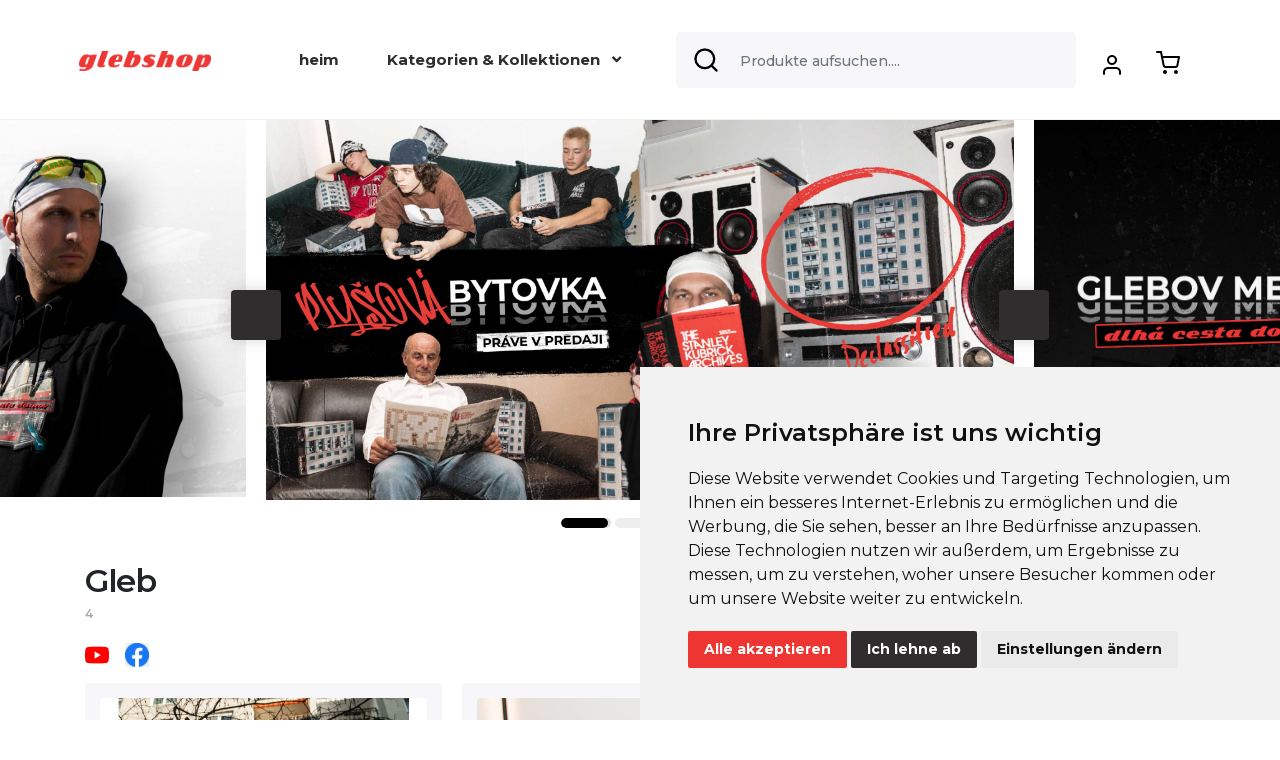

--- FILE ---
content_type: text/html; charset=UTF-8
request_url: https://www.glebshop.sk/de/gleb
body_size: 13376
content:
<!DOCTYPE html>
<html lang="de" ng-app="gotshirt">
    <head>
        <!-- META DATA -->
        <meta charset="UTF-8" />
        <meta name="viewport" content="width=device-width, initial-scale=1, maximum-scale=1" />
        <meta property="og:image" content="http://www.glebshop.sk/application/uploads/img/cover.jpg"/>
        <meta property="og:title" content="Gleb">
        <meta name="google-site-verification" content="DOOHf9wOWB5sJn7IrEmr2-7CsOp4zZaxfg_3eVucryU" />
        <meta name="facebook-domain-verification" content="neq8ofmgaj2ofunysjcltsm4un5qap" />
        
        <!-- FAVICON -->
        <link rel="shortcut icon" href="https://www.glebshop.sk/application/views/_external/gm/assets/img/favicon.png" />
        
        <title>Gleb</title>

	<meta name="description" content="">

	        <!-- DATA LAYERS -->
        <script type="text/javascript">
        window.dataLayer = window.dataLayer || [];
                </script>
        <!-- STYLESHEETS & SCRIPTS -->
        <link href="/application/views/_external/gm/assets/apps/fontawesome5/css/all.css" rel="stylesheet">
<link href="https://fonts.googleapis.com/css2?family=Open+Sans:wght@300;400;600;700;800;900&display=swap" rel="stylesheet">
<link href="https://fonts.googleapis.com/css2?family=Montserrat:wght@400;500;600;700;800&display=swap" rel="stylesheet">
<link href="/application/views/_external/gm_2024/assets/css/bootstrap4.min.css" rel="stylesheet">
<link href="/application/views/_external/gm_2024/assets/css/slick.css" rel="stylesheet">
<link href="/application/views/_external/gm_2024/assets/css/simple-lightbox.css" rel="stylesheet">
<link href="/application/views/_external/gm_2024/assets/css/contact-page.css" rel="stylesheet">
<link href="/application/views/assets/css/select2.min.css" rel="stylesheet">
<link href="/application/views/_external/gm_2024/assets/css/custom.css?v=3" rel="stylesheet">
<link href="/application/views/_external/gm_2024/assets/css/cart.css" rel="stylesheet">
<link href="https://fonts.googleapis.com/icon?family=Material+Icons" rel="stylesheet">
<link href="https://cdn.jsdelivr.net/npm/choices.js/public/assets/styles/choices.min.css" rel="stylesheet">
<link href="/application/views/_external/gm/assets/css/landing_pages.css" rel="stylesheet">
<link href="/application/views/_external/gm_2024/assets/css/gm_2024.css" rel="stylesheet">
<link href="/application/views/_external/gm_2024/assets/css/technologies.css" rel="stylesheet">
<link href="/application/views/_external/gm_2024/assets/css/support.css" rel="stylesheet">
<link href="/application/views/_external/glebo/assets/css/custom.css?v=324260647" rel="stylesheet">
 <script src="https://cdn.jsdelivr.net/npm/choices.js/public/assets/scripts/choices.min.js"></script>
 <script src="/application/views/_external/gm/assets/js/jquery-3.3.1.min.js"></script>
 <script src="/application/views/_external/gm/assets/js/inputmask.js"></script>
        
        <!-- LFEEDER -->
        <script> (function(ss,ex){ window.ldfdr=window.ldfdr||function(){(ldfdr._q=ldfdr._q||[]).push([].slice.call(arguments));}; (function(d,s){ fs=d.getElementsByTagName(s)[0]; function ce(src){ var cs=d.createElement(s); cs.src=src; cs.async=1; fs.parentNode.insertBefore(cs,fs); }; ce('https://sc.lfeeder.com/lftracker_v1_'+ss+(ex?'_'+ex:'')+'.js'); })(document,'script'); })('p1e024Be0yK7GB6d'); </script>
        
    </head>
            <body style="padding-top:0px!important;" class="shop-url ">
                        <div ng-controller="CartController as cart" id="cartController">
                
                                
                                
                                
                <nav class="gm-Nav navbar navbar-expand-lg fixed-top navbar-light bg-light">
                    <div class="d-inline-flex d-lg-flex justify-content-between align-items-center">
                        <div>
                                                        <img class="navbar-toggler j-toggle_mobilemenu" src="/application/views/_external/gm_2024/assets/img/menu_toggler.svg" />
                                                    </div>
                        <div>
                                                                                    <!--
                                                        <a class="gm-logo_wrapper pr-3 mr-2 mr-lg-0" style="border-right:1px solid #E0E0E0;" href="https://gomerch.sk/">
                                <img class="gm-logo" src="/application/views/_external/gm_new/assets/img/gm_small_logo.svg">
                            </a>
                             -->
                                                    </div>
                                                                                    <a class="navbar-brand" style="" href="https://glebshop.sk">
                                    <img style="height:20px!important" src="/application/uploads/undefined/6683b5b729c0f.png"/>
                                                                                                                    
                                    </a>
                                                                        
                                                                            <div class="collapse navbar-collapse justify-content-center" id="menu">
                                                                                        <ul class="navbar-nav j-navbar ml-5">
                                                                                                                                                                                                <li class="nav-item">
                                                    <a class="nav-link" href="https://glebshop.sk">
                                                    heim</a>
                                                </li>
                                                                                                <li>
                                                    <a class="nav-link" href="#" data-submenu="2">                                                    Kategorien    &   Kollektionen  <i class="fa fa-angle-down ml-2"></i></a>
                                                </li>
                                                                                                                                                                                                                                                <div class="a-navbar_marker j-marker hidden"></div>
                                            </ul>
                                        </div>
                                        
                                        <a class="cart-toggle d-lg-none" style="position:absolute; top: 35px;" href="#cart_modal" data-toggle="modal">
                                                                                        <img width="24px" height="24px" src="/application/views/_external/gm_2024/assets/img/shopping-cart_icon.svg" alt="">
                                                                                        <span ng-hide="cart.productsCount < 1" ng-cloak class="job-counter d-flex justify-content-center align-items-center">{{cart.productsCount}}</span>
                                        </a>
                                        <div class="a-nav_contact d-block d-lg-none j-nav_contact">
                                                                                        info@gomerch.sk
                                                                                    </div>
                                        <div class="position-relative">
                                            <form class="form-inline my-2 my-lg-0 d-none d-lg-block">
                                                                                                <input class="form-control gm-NavSearch mr-sm-2 kek" data-lang="de"  name="navSearch" type="search" placeholder="Produkte aufsuchen...." aria-label="Search">
                                                                                            </form>
                                        </div>
                                        <div class="user_account_icon">
                                            <a href="#" class="nav-link js-show_user_drop mt-2 md-mt-0">
                                                                                                                                                <img width="24px" height="24px" src="/application/views/_external/gm_2024/assets/img/new-user_icon.svg" alt="">
                                                                                                                                            </a>
                                        </div>
                                        
                                        <!-- Zákaznícky účet COMING SOON ...
                                        <div class="px-3 d-none d-lg-block">
                                            <img src="/application/views/_external/gm/assets/img/person.svg" alt="" width="24">
                                        </div>-->
                                        
                                        <div class="px-3 d-none d-lg-block">
                                            <a class="cart-toggle d-none d-lg-block" href="#cart_modal" data-toggle="modal">
                                                                                                <img width="24px" height="24px" src="/application/views/_external/gm_2024/assets/img/shopping-cart_icon.svg" alt="">
                                                                                                <span ng-hide="cart.productsCount < 1" ng-cloak class="job-counter d-flex justify-content-center align-items-center">{{cart.productsCount}}</span>
                                            </a>
                                        </div>
                                        
                                    </div>
                                    
                                </nav>
                                <div class="filtered_data container" style="
                                    overflow-y: scroll; scrollbar-width: none;
                                    display: none;
                                    border-top: 4px solid #7D53DE;
                                    box-shadow: 0px 8px 40px 0px #2F2D2E1A;
                                    border-radius: 4px;e
                                    max-height: 550px;
                                    max-width: 500px;
                                    right: 10%;
                                    background-color: white;
                                    position: absolute;
                                    z-index: 9999;">
                                </div>
                                <div class="user_dropdown container" style="
                                    display: none;
                                    border-top: 4px solid #7D53DE;
                                    box-shadow: 0px 8px 40px 0px #2F2D2E1A;
                                    border-radius: 4px;
                                    padding: 10px;
                                    max-height: 550px;
                                    max-width: 210px;
                                    right: 10%;
                                    background-color: white;
                                    position: absolute;
                                    z-index: 9999;">
                                    <div class="container Gm-account_dropdown">
                                                                                        <div class="mt-2 p-1 Gm-account_dropdown_boxes">
                                                    <a href="/account/login">
                                                                                                                                                                        <img class="mr-1" width="20px" height="20px" src="/application/views/_external/gm_2024/assets/img/new-user_icon.svg" alt="">
                                                                                                                                                                        <span class="Gm-account_dropdown_titles">                                                        </span>
                                                    </a>
                                                </div>
                                                <div class="mt-2 p-1 Gm-account_dropdown_boxes" style="margin-left:2px;">
                                                    <a href="/account/sign_up">
                                                                                                                                                                        <img class="mr-1" width="20px" height="20px" src="/application/views/_external/gm_2024/assets/img/new-user_plus_icon.svg" alt="">
                                                                                                                                                                        <span class="Gm-account_dropdown_titles"></span></a></div>
                                                                                                            </div>
                                                </div>
                                                                                                
                                                                                                <!-- Modal -->
                                                <div class="modal fade" id="to_stock" tabindex="-1" role="dialog">
                                                    <div class="modal-dialog modal-lg" role="document">
                                                        <div class="modal-content">
                                                            <div class="modal-body">
                                                                Vzťahuje sa na produkty, ktoré máme momentálne k dispozícii na sklade, pripravené na vybavenie objednávky
                                                            </div>
                                                        </div>
                                                    </div>
                                                </div>
                                                <div class="modal fade" id="to_production" tabindex="-1" role="dialog">
                                                    <div class="modal-dialog modal-lg" role="document">
                                                        <div class="modal-content">
                                                            <div class="modal-body">
                                                                Vzťahuje sa na produkty, ktoré nie sú pripravené na okamžité vybavenie objednávky, takže ich budeme musieť vyrobiť
                                                            </div>
                                                        </div>
                                                    </div>
                                                </div>
                                                <div class="modal fade" id="to_production" tabindex="-1" role="dialog">
                                                    <div class="modal-dialog modal-lg" role="document">
                                                        <div class="modal-content">
                                                            <div class="modal-body">
                                                                Vzťahuje sa na produkty, ktoré máme momentálne k dispozícii na sklade, pripravené na vybavenie objednávky
                                                            </div>
                                                        </div>
                                                    </div>
                                                </div>
                                                                                                <!-- Modal -->
                                                <div class="modal fade new-gm_mini_cart gm-small_cart" id="cart_modal" tabindex="-1" role="dialog">
                                                    <div class="modal-dialog" role="document">
                                                        <div class="modal-content">
                                                            <div class="modal-header" style="padding:30px;">
                                                                <h5 class="modal-title" id="exampleModalLabel">Warenkorb</h5>
                                                                <button type="button" class="close" data-dismiss="modal" aria-label="Close">
                                                                                                                                <svg width="24" height="24" viewBox="0 0 24 24" xmlns="http://www.w3.org/2000/svg" fill-rule="evenodd" clip-rule="evenodd"><path d="M12 11.293l10.293-10.293.707.707-10.293 10.293 10.293 10.293-.707.707-10.293-10.293-10.293 10.293-.707-.707 10.293-10.293-10.293-10.293.707-.707 10.293 10.293z" fill="black" stroke="black" stroke-width="2"/></svg>
                                                                                                                                </button>
                                                            </div>
                                                            <div class="modal-body" style="padding: 0px 30px;">
                                                                <div class="gm-small_cart__scroll">
                                                                    <div>
                                                                        <div ng-show="cart.products.length">
                                                                            <div class="cart_products_box row mb-2" ng-repeat="product in cart.products" ng-hide="product.hide_for_customer == 1 || product.id_final_product == 185824">
                                                                                <div class="col-4 col-sm-3 col-xl-2 text-center pr-0">
                                                                                    <img class="w-100" ng-if="product.image_cover.length" ng-src="{{product.image_cover}}" />
                                                                                    <img class="w-100" ng-if="!product.image_cover.length" ng-src="{{product.image}}" />
                                                                                </div>
                                                                                <div class="col-8 col-sm-9 col-xl-10">
                                                                                    <h4 class="mb-3"><a href="/product/redirect/{{product.id_final_product}}">{{product.name}}</a></h4>
                                                                                    <h5 class="product_price">{{product.unit_price_ti}} {{cart.currency.sign}}</h5>
                                                                                    <span style="font-size:12px;" class="gm-detail_priceNote text-left">{{product.unit_price_te}} {{cart.currency.sign}} ohne MwSt</span>
                                                                                    <span class="badge badge-success" ng-show="product.original_price > 0 && product.unit_price_te_eur == 0">ZDARMA</span>
                                                                                    </h4>
                                                                                    <p class="mb-2" ng-hide="product.not_specified == 1">
                                                                                        <div ng-show="product.param_values.length">
                                                                                            <span ng-repeat="param in product.param_values" class="params_bubble">{{param}}</span>
                                                                                        </div>
                                                                                    </p>
                                                                                    <p class="mb-2 params text-warning" ng-show="product.not_specified == 1">
                                                                                                                                                                            </p>
                                                                                    <div class="d-none d-sm-flex justify-content-between mt-3">
                                                                                        
                                                                                        <div class="col-12 col-sm-6" style="margin-left:-15px;">
                                                                                            <a class="params_bubble" href="javascript:;" ng-click="editProductQuantity(product.id_final_product, -1)"><i class="fa fa-minus"></i></a>
                                                                                            <span class="params_bubble">{{product.quantity}} Stücke /St.</span>
                                                                                            <a class="params_bubble" href="javascript:;" ng-click="editProductQuantity(product.id_final_product, 1)"><i class="fa fa-plus"></i></a>
                                                                                            
                                                                                        </div>
                                                                                        <div class="col-12 col-sm-6 text-right mt-3 mt-sm-0">
                                                                                            <a href="javascript:;" ng-click="removeFromCart(product.id_final_product)" class="remove mr-1"> <small class="params_bubble">
                                                                                                                                                                                                <img src="/application/views/_external/gm/assets/img/trash_icon.svg" width="16">
                                                                                            </small></a>
                                                                                        </div>
                                                                                    </div>
                                                                                </div>
                                                                                <div class="d-flex justify-content-between d-sm-none w-100 p-3">
                                                                                    <div>
                                                                                        <a class="params_bubble" href="javascript:;" ng-click="editProductQuantity(product.id_final_product, -1)"><i class="fa fa-minus"></i></a>
                                                                                        <span class="params_bubble">{{product.quantity}} Stücke /St.</span>
                                                                                        <a class="params_bubble" href="javascript:;" ng-click="editProductQuantity(product.id_final_product, 1)"><i class="fa fa-plus"></i></a>
                                                                                    </div>
                                                                                    <div>
                                                                                        <a href="javascript:;" ng-click="removeFromCart(product.id_final_product)" class="remove mr-1"> <small class="params_bubble"><img src="/application/views/_external/gm/assets/img/trash_icon.svg" width="16"></small></a>
                                                                                    </div>
                                                                                    
                                                                                </div>
                                                                            </div>
                                                                            <div class="free_shipping_box my-3" ng-show="cart.currency.free_shipping < 10000">
                                                                                <div ng-hide="cart.prices.productsPrice >= 100 * cart.currency.rate">
                                                                                    <div class="row justify-content-between">
                                                                                        <div class="col-9 col-sm-10">
                                                                                            <span class="free_shipping_box_text"> {{ ((cart.currency.free_shipping * cart.currency.rate) - cart.prices.productsPrice).toFixed(2) }} {{cart.currency.sign}} .</span>
                                                                                        </div>
                                                                                        <div class="col-3 col-sm-2">
                                                                                            <img src="/application/views/_external/gm/assets/img/fi_3815481.svg" width="32" height="32" alt="">
                                                                                        </div>
                                                                                    </div>
                                                                                    <div>
                                                                                        <span class="price_range">{{cart.prices.productsPrice}} {{cart.currency.sign}} / <span style="font-weight:700;">{{Math.round(cart.currency.free_shipping * cart.currency.rate)}} {{cart.currency.sign}}</span></span>
                                                                                    </div>
                                                                                    <div class="progress" role="progressbar" aria-label="Animated striped example" aria-valuenow="{{cart.prices.productsPrice}}" aria-valuemin="0" aria-valuemax="{{Math.round(100 * cart.currency.rate)}}">
                                                                                        <div class="progress-bar progress-bar-striped" style="background-color: #2F2D2E;width: {{Math.round(cart.prices.productsPrice / cart.currency.rate)}}%"></div>
                                                                                    </div>
                                                                                </div>
                                                                                <div ng-show="cart.prices.productsPrice >= cart.currency.free_shipping * cart.currency.rate">
                                                                                    Zustellung kostenlos                                                                                </div>
                                                                            </div>
                                                                            <div class="row align-items-center">
                                                                                <div class="col-6 sum_total_text">
                                                                                    Gesammtsumme :
                                                                                </div>
                                                                                <div class="col-6 text-right cart_final_price">
                                                                                    <strong>{{cart.prices.productsPrice}} {{cart.currency.sign}}</strong>
                                                                                </div>
                                                                            </div>
                                                                        </div>
                                                                        <div ng-show="cart.products.length">
                                                                            
                                                                            <div ng-show="cart.extraMessages.two_plus_one_message.length" class="text-center pt-3 pb-3">
                                                                                <div style="font-size:15px;line-height:1.1;font-weight:700">{{cart.extraMessages.two_plus_one_message}}</div>
                                                                            </div>
                                                                        </div>
                                                                        <p ng-show="!cart.products.length" class="text-center">Ihr Warenkorb ist leer</p>
                                                                        <div class="mt-4"></div>
                                                                    </div>
                                                                    <div class="gm-cartModalSummary">
                                                                        <a ng-show="cart.products.length"  href="/de/checkout" class="btn-block btn-lg btn Gm-detail_add_to_cart d-flex justify-content-center align-items-center">
                                                                            <img src="/application/views/_external/gm/assets/img/new_shop_cart.svg" alt="" width="24">
                                                                            in den Warenkorb kommen                                                                         </a>
                                                                        
                                                                        <div class="mt-2"></div>
                                                                        <a href="javascript:;" data-dismiss="modal" class="btn btn-secondary btn-block Gm-continue_shopping d-flex justify-content-center align-items-center" style="color: #2F2D2E background-color: white;">den Einkauf fortsetzen</a>
                                                                    </div>
                                                                </div>
                                                            </div>
                                                        </div>
                                                    </div>
                                                </div>
                                                <style>

                                                                                                            :root {
                                                            --primary-color: #7D53DE;
                                                        }
                                                        
                                                        .a-mobile_menu__navitem {
                                                text-align: left;
                                                margin-left: 35px;
                                                padding:25px 0;
                                                }
                                                .a-mobile_menu__navitem > svg {
                                                position: absolute;
                                                right: 20px;
                                                top: 20px;
                                                }
                                                @media (min-width: 576px) and (max-width: 991px) {
                                                .gm-Nav .navbar-brand {
                                                left: 10px;
                                                top: 0px;
                                                position: relative;
                                                }
                                                .gm-Nav .navbar-toggler {
                                                position: relative;
                                                margin-bottom: 10px;
                                                top: 5px;
                                                }
                                                }
                                                @media(max-width: 991px) {
                                                .gm-logo_wrapper {
                                                display: none!important;
                                                }
                                                .gm-Nav .navbar-brand {
                                                left: 10px;
                                                }
                                                }
                                                </style>
<div class="gmnew-slider js-home_banners-New">
    
    <div><a  href=""><img width="1200" height="610" class="w-100" src="/application/uploads/hpbnr/672b418d0bb54.jpg" /></a></div><div><a  href=""><img width="1200" height="610" class="w-100" src="/application/uploads/hpbnr/66812d3443747.jpg" /></a></div><div><a  href=""><img width="1200" height="610" class="w-100" src="/application/uploads/hpbnr/66812d3b4ff47.jpg" /></a></div>    
    </div>


<div class="container d-none">
    <div class="row container gm-category_title d-flex align-items-center">
        <div class="col-7 col-sm-6">
            <h1>Gleb</h1>
        </div>
        <div class="col-5 col-sm-6 pl-0 text-right">
            <select class="select2 j-filter_category form-control" style="max-width:200px;">
                <option value="all">alle Artikel</option>
                                    <option  value="andere">Andere</option>
                 
                 

            </select>
        </div>  
    </div>
</div>
<!-- space -->
<div class="lp-slider_general pt-3"> 
    <div class="container">
        <div class="d-block pb-3 pb-sm-0 d-sm-flex justify-content-between align-items-center">
            <div class="justify-content-between align-items-center">
                <div class="gm-category_title text-left mr-5">
                    <span class="view-title">Gleb</span><br/>
                    <span class="products_count text-uppercase">4                                                                                                </span>
                </div>
                <div class="d-flex mt-3">

                    
                                            <div class="mr-3">
                            <a target="_blank" href="https://www.youtube.com/@BIGBOYGLEB"><img src="/application/views/_external/gm/assets/img/icon_yt.png" width="24" height="24" alt=""></a>
                        </div>
                                                                                <div>
                        <a target="_blank" href="https://www.facebook.com/Gleb821"><img src="/application/views/_external/gm/assets/img/icon_fb.png" width="24" height="24" alt=""></a>
                    </div>
                                    </div>
            </div>
                         <div class="custom-select-wrapper d-inline-flex justify-content-between align-items-center">
                <label class="gm-Search-label mt-2 mr-3"></label>
                <select class="custom-select w-100 js-changeOrder Gm-detail_search">
                    <option value="default"></option>
                    <option value="newest"></option>
                                        <option value="lowest_price"></option>
                    <option value="highest_price"></option>
                </select>
            </div>
                </div>
        <div class="row  d-flex">

            <div class="col-12">

                

                
        <div class="row gm-products gm-products_default_order mt-3 mb-5">
                        <div class="col-6 col-lg-4 mb-2 mb-md-3">
                <div class="gm-product " style="height: 100%;" >
                    <div class="gm-rel">
                        <div class="image position-relative" style="position: relative;
        overflow: hidden;">

         
                                                        <img loading="lazy" src="https://www.gomerch.sk/application/uploads/products/product_6756d343ec39f_thumb.jpg" src="https://www.gomerch.sk/application/uploads/products/product_6756d343ec39f_thumb.jpg">
                                                    </div>
                        <div class="px-2">
                            <div>
                        
                                                                <div class="new_price">25.90 €</div>
                                
                                                            </div>
                            <!--<div class="new_price">27.90 €</div>-->
                            <div class="name">Šál Dlhá cesta domov</div>
                        </div>

                                                <a class="superlink" href="/de/gleb/andere/40892-sal-dlha-cesta-domov"></a>

                                        </div>
                    
                </div>
                            </div>
                        <div class="col-6 col-lg-4 mb-2 mb-md-3">
                <div class="gm-product " style="height: 100%;" >
                    <div class="gm-rel">
                        <div class="image position-relative" style="position: relative;
        overflow: hidden;">

         
                                                        <img loading="lazy" src="https://www.gomerch.sk/application/uploads/products/product_672486ddba602_thumb.jpg" src="https://www.gomerch.sk/application/uploads/products/product_672486ddba602_thumb.jpg">
                                                    </div>
                        <div class="px-2">
                            <div>
                        
                                                                <div class="new_price">29.90 €</div>
                                
                                                            </div>
                            <!--<div class="new_price">27.90 €</div>-->
                            <div class="name">Bytovka Dlhá Cesta Domov</div>
                        </div>

                                                <a class="superlink" href="/de/gleb/andere/40412-bytovka-dlha-cesta-domov"></a>

                                        </div>
                    
                </div>
                            </div>
                        <div class="col-6 col-lg-4 mb-2 mb-md-3">
                <div class="gm-product " style="height: 100%;" >
                    <div class="gm-rel">
                        <div class="image position-relative" style="position: relative;
        overflow: hidden;">

         
                                                        <img loading="lazy" src="https://www.gomerch.sk/application/uploads/products/product_667ebab3d6770_thumb.jpg" src="https://www.gomerch.sk/application/uploads/products/product_667ebab3d6770_thumb.jpg">
                                                    </div>
                        <div class="px-2">
                            <div>
                        
                                                                <div class="new_price">24.90 €</div>
                                
                                                            </div>
                            <!--<div class="new_price">27.90 €</div>-->
                            <div class="name">Dlhá Cesta Domov Tee</div>
                        </div>

                                                <a class="superlink" href="/de/gleb/andere/38691-tricko-dlha-cesta-domov-30x25cm"></a>

                                        </div>
                    
                </div>
                            </div>
                        <div class="col-6 col-lg-4 mb-2 mb-md-3">
                <div class="gm-product " style="height: 100%;" >
                    <div class="gm-rel">
                        <div class="image position-relative" style="position: relative;
        overflow: hidden;">

         
                                                        <img loading="lazy" src="https://www.gomerch.sk/application/uploads/products/product_6756e58cb3a19_thumb.jpg" src="https://www.gomerch.sk/application/uploads/products/product_6756e58cb3a19_thumb.jpg">
                                                    </div>
                        <div class="px-2">
                            <div>
                        
                                                                <div class="new_price">49.90 €</div>
                                
                                                            </div>
                            <!--<div class="new_price">27.90 €</div>-->
                            <div class="name">Dlhá Cesta Domov Hoodie</div>
                        </div>

                                                <a class="superlink" href="/de/gleb/andere/39039-vzorka-mikina-dlha-cesta-domov-nasivka-fedar"></a>

                                        </div>
                    
                </div>
                            </div>
                    </div>  
        <div class="row gm-products gm-products_bestseller mt-3 mb-5" style="display:none;">
                        <div class="col-6 col-lg-4 mb-2 mb-md-3">
                <div class="gm-product " style="height: 100%;">
                    <div class="gm-rel">
                        <div class="image position-relative" style="position: relative;
        overflow: hidden;">
                                                        <img src="https://www.gomerch.sk/application/uploads/products/product_667ebab3d6770_thumb.jpg" src="https://www.gomerch.sk/application/uploads/products/product_667ebab3d6770_thumb.jpg" loading="lazy">
                                                    </div>
                        <div class="px-2">
                            <div>
                        
                                                                <div class="new_price">24.90 €</div>
                                
                                                            </div>
                            <!--<div class="new_price">27.90 €</div>-->
                            <div class="name">Dlhá Cesta Domov Tee</div>
                        </div>
                        <a class="superlink" href="/de/gleb/andere/38691-tricko-dlha-cesta-domov-30x25cm"></a>
                    </div>
                    
                </div>
            </div>
                        <div class="col-6 col-lg-4 mb-2 mb-md-3">
                <div class="gm-product " style="height: 100%;">
                    <div class="gm-rel">
                        <div class="image position-relative" style="position: relative;
        overflow: hidden;">
                                                        <img src="https://www.gomerch.sk/application/uploads/products/product_6756e58cb3a19_thumb.jpg" src="https://www.gomerch.sk/application/uploads/products/product_6756e58cb3a19_thumb.jpg" loading="lazy">
                                                    </div>
                        <div class="px-2">
                            <div>
                        
                                                                <div class="new_price">49.90 €</div>
                                
                                                            </div>
                            <!--<div class="new_price">27.90 €</div>-->
                            <div class="name">Dlhá Cesta Domov Hoodie</div>
                        </div>
                        <a class="superlink" href="/de/gleb/andere/39039-vzorka-mikina-dlha-cesta-domov-nasivka-fedar"></a>
                    </div>
                    
                </div>
            </div>
                        <div class="col-6 col-lg-4 mb-2 mb-md-3">
                <div class="gm-product " style="height: 100%;">
                    <div class="gm-rel">
                        <div class="image position-relative" style="position: relative;
        overflow: hidden;">
                                                        <img src="https://www.gomerch.sk/application/uploads/products/product_672486ddba602_thumb.jpg" src="https://www.gomerch.sk/application/uploads/products/product_672486ddba602_thumb.jpg" loading="lazy">
                                                    </div>
                        <div class="px-2">
                            <div>
                        
                                                                <div class="new_price">29.90 €</div>
                                
                                                            </div>
                            <!--<div class="new_price">27.90 €</div>-->
                            <div class="name">Bytovka Dlhá Cesta Domov</div>
                        </div>
                        <a class="superlink" href="/de/gleb/andere/40412-bytovka-dlha-cesta-domov"></a>
                    </div>
                    
                </div>
            </div>
                        <div class="col-6 col-lg-4 mb-2 mb-md-3">
                <div class="gm-product " style="height: 100%;">
                    <div class="gm-rel">
                        <div class="image position-relative" style="position: relative;
        overflow: hidden;">
                                                        <img src="https://www.gomerch.sk/application/uploads/products/product_6756d343ec39f_thumb.jpg" src="https://www.gomerch.sk/application/uploads/products/product_6756d343ec39f_thumb.jpg" loading="lazy">
                                                    </div>
                        <div class="px-2">
                            <div>
                        
                                                                <div class="new_price">25.90 €</div>
                                
                                                            </div>
                            <!--<div class="new_price">27.90 €</div>-->
                            <div class="name">Šál Dlhá cesta domov</div>
                        </div>
                        <a class="superlink" href="/de/gleb/andere/40892-sal-dlha-cesta-domov"></a>
                    </div>
                    
                </div>
            </div>
                    </div> 
        <div class="row gm-products gm-products_newest mt-3 mb-5" style="display:none;">
                        <div class="col-6 col-lg-4 mb-2 mb-md-3">
                <div class="gm-product " style="height: 100%;">
                    <div class="gm-rel">
                        <div class="image position-relative" style="position: relative;
        overflow: hidden;">


        
                                                        <img src="https://www.gomerch.sk/application/uploads/products/product_6756d343ec39f_thumb.jpg" src="https://www.gomerch.sk/application/uploads/products/product_6756d343ec39f_thumb.jpg" loading="lazy">
                                                    </div>
                        <div class="px-2">
                            <div>
                        
                                                                <div class="new_price">25.90 €</div>
                                
                                                            </div>
                            <!--<div class="new_price">27.90 €</div>-->
                            <div class="name">Šál Dlhá cesta domov</div>
                        </div>
                        <a class="superlink" href="/de/gleb/andere/40892-sal-dlha-cesta-domov"></a>
                    </div>
                    
                </div>
            </div>
                        <div class="col-6 col-lg-4 mb-2 mb-md-3">
                <div class="gm-product " style="height: 100%;">
                    <div class="gm-rel">
                        <div class="image position-relative" style="position: relative;
        overflow: hidden;">


        
                                                        <img src="https://www.gomerch.sk/application/uploads/products/product_672486ddba602_thumb.jpg" src="https://www.gomerch.sk/application/uploads/products/product_672486ddba602_thumb.jpg" loading="lazy">
                                                    </div>
                        <div class="px-2">
                            <div>
                        
                                                                <div class="new_price">29.90 €</div>
                                
                                                            </div>
                            <!--<div class="new_price">27.90 €</div>-->
                            <div class="name">Bytovka Dlhá Cesta Domov</div>
                        </div>
                        <a class="superlink" href="/de/gleb/andere/40412-bytovka-dlha-cesta-domov"></a>
                    </div>
                    
                </div>
            </div>
                        <div class="col-6 col-lg-4 mb-2 mb-md-3">
                <div class="gm-product " style="height: 100%;">
                    <div class="gm-rel">
                        <div class="image position-relative" style="position: relative;
        overflow: hidden;">


        
                                                        <img src="https://www.gomerch.sk/application/uploads/products/product_6756e58cb3a19_thumb.jpg" src="https://www.gomerch.sk/application/uploads/products/product_6756e58cb3a19_thumb.jpg" loading="lazy">
                                                    </div>
                        <div class="px-2">
                            <div>
                        
                                                                <div class="new_price">49.90 €</div>
                                
                                                            </div>
                            <!--<div class="new_price">27.90 €</div>-->
                            <div class="name">Dlhá Cesta Domov Hoodie</div>
                        </div>
                        <a class="superlink" href="/de/gleb/andere/39039-vzorka-mikina-dlha-cesta-domov-nasivka-fedar"></a>
                    </div>
                    
                </div>
            </div>
                        <div class="col-6 col-lg-4 mb-2 mb-md-3">
                <div class="gm-product " style="height: 100%;">
                    <div class="gm-rel">
                        <div class="image position-relative" style="position: relative;
        overflow: hidden;">


        
                                                        <img src="https://www.gomerch.sk/application/uploads/products/product_667ebab3d6770_thumb.jpg" src="https://www.gomerch.sk/application/uploads/products/product_667ebab3d6770_thumb.jpg" loading="lazy">
                                                    </div>
                        <div class="px-2">
                            <div>
                        
                                                                <div class="new_price">24.90 €</div>
                                
                                                            </div>
                            <!--<div class="new_price">27.90 €</div>-->
                            <div class="name">Dlhá Cesta Domov Tee</div>
                        </div>
                        <a class="superlink" href="/de/gleb/andere/38691-tricko-dlha-cesta-domov-30x25cm"></a>
                    </div>
                    
                </div>
            </div>
                    </div>
        <div class="row gm-products gm-products_lowest_price mt-3 mb-5" style="display:none;">
                        <div class="col-6 col-lg-4 mb-2 mb-md-3">
                <div class="gm-product" style="height: 100%;">
                    <div class="gm-rel">
                        <div class="image position-relative" style="position: relative;
        overflow: hidden;">

        
                            <img src="https://www.gomerch.sk/application/uploads/products/product_667ebab3d6770_thumb.jpg" src="https://www.gomerch.sk/application/uploads/products/product_667ebab3d6770_thumb.jpg" loading="lazy">
                                                    </div>
                        <div class="px-2">
                            <div>
                        
                                                                <div class="new_price">24.90 €</div>
                                
                                                            </div>
                            <!--<div class="new_price">27.90 €</div>-->
                            <div class="name">Dlhá Cesta Domov Tee</div>
                        </div>
                        <a class="superlink" href="/de/gleb/andere/38691-tricko-dlha-cesta-domov-30x25cm"></a>
                    </div>
                    
                </div>
            </div>
                        <div class="col-6 col-lg-4 mb-2 mb-md-3">
                <div class="gm-product" style="height: 100%;">
                    <div class="gm-rel">
                        <div class="image position-relative" style="position: relative;
        overflow: hidden;">

        
                            <img src="https://www.gomerch.sk/application/uploads/products/product_6756d343ec39f_thumb.jpg" src="https://www.gomerch.sk/application/uploads/products/product_6756d343ec39f_thumb.jpg" loading="lazy">
                                                    </div>
                        <div class="px-2">
                            <div>
                        
                                                                <div class="new_price">25.90 €</div>
                                
                                                            </div>
                            <!--<div class="new_price">27.90 €</div>-->
                            <div class="name">Šál Dlhá cesta domov</div>
                        </div>
                        <a class="superlink" href="/de/gleb/andere/40892-sal-dlha-cesta-domov"></a>
                    </div>
                    
                </div>
            </div>
                        <div class="col-6 col-lg-4 mb-2 mb-md-3">
                <div class="gm-product" style="height: 100%;">
                    <div class="gm-rel">
                        <div class="image position-relative" style="position: relative;
        overflow: hidden;">

        
                            <img src="https://www.gomerch.sk/application/uploads/products/product_672486ddba602_thumb.jpg" src="https://www.gomerch.sk/application/uploads/products/product_672486ddba602_thumb.jpg" loading="lazy">
                                                    </div>
                        <div class="px-2">
                            <div>
                        
                                                                <div class="new_price">29.90 €</div>
                                
                                                            </div>
                            <!--<div class="new_price">27.90 €</div>-->
                            <div class="name">Bytovka Dlhá Cesta Domov</div>
                        </div>
                        <a class="superlink" href="/de/gleb/andere/40412-bytovka-dlha-cesta-domov"></a>
                    </div>
                    
                </div>
            </div>
                        <div class="col-6 col-lg-4 mb-2 mb-md-3">
                <div class="gm-product" style="height: 100%;">
                    <div class="gm-rel">
                        <div class="image position-relative" style="position: relative;
        overflow: hidden;">

        
                            <img src="https://www.gomerch.sk/application/uploads/products/product_6756e58cb3a19_thumb.jpg" src="https://www.gomerch.sk/application/uploads/products/product_6756e58cb3a19_thumb.jpg" loading="lazy">
                                                    </div>
                        <div class="px-2">
                            <div>
                        
                                                                <div class="new_price">49.90 €</div>
                                
                                                            </div>
                            <!--<div class="new_price">27.90 €</div>-->
                            <div class="name">Dlhá Cesta Domov Hoodie</div>
                        </div>
                        <a class="superlink" href="/de/gleb/andere/39039-vzorka-mikina-dlha-cesta-domov-nasivka-fedar"></a>
                    </div>
                    
                </div>
            </div>
                    </div> 
        <div class="row gm-products gm-products_highest_price mt-3 mb-5" style="display:none;">
                        <div class="col-6 col-lg-4 mb-2 mb-md-3">
                <div class="gm-product" style="height: 100%;">
                    <div class="gm-rel">
                        <div class="image position-relative" style="position: relative;
        overflow: hidden;">

        
                            <img loading="lazy" src="https://www.gomerch.sk/application/uploads/products/product_6756e58cb3a19_thumb.jpg" src="https://www.gomerch.sk/application/uploads/products/product_6756e58cb3a19_thumb.jpg" />
                                                    </div>
                        <div class="px-2">
                            <div>

                                                                <div class="new_price">49.90 €</div>
                                
                                                            </div>
                            <!--<div class="new_price">27.90 €</div>-->
                            <div class="name">Dlhá Cesta Domov Hoodie</div>
                        </div>
                        <a class="superlink" href="/de/gleb/andere/39039-vzorka-mikina-dlha-cesta-domov-nasivka-fedar"></a>
                    </div>
                    
                </div>
            </div>
                        <div class="col-6 col-lg-4 mb-2 mb-md-3">
                <div class="gm-product" style="height: 100%;">
                    <div class="gm-rel">
                        <div class="image position-relative" style="position: relative;
        overflow: hidden;">

        
                            <img loading="lazy" src="https://www.gomerch.sk/application/uploads/products/product_672486ddba602_thumb.jpg" src="https://www.gomerch.sk/application/uploads/products/product_672486ddba602_thumb.jpg" />
                                                    </div>
                        <div class="px-2">
                            <div>

                                                                <div class="new_price">29.90 €</div>
                                
                                                            </div>
                            <!--<div class="new_price">27.90 €</div>-->
                            <div class="name">Bytovka Dlhá Cesta Domov</div>
                        </div>
                        <a class="superlink" href="/de/gleb/andere/40412-bytovka-dlha-cesta-domov"></a>
                    </div>
                    
                </div>
            </div>
                        <div class="col-6 col-lg-4 mb-2 mb-md-3">
                <div class="gm-product" style="height: 100%;">
                    <div class="gm-rel">
                        <div class="image position-relative" style="position: relative;
        overflow: hidden;">

        
                            <img loading="lazy" src="https://www.gomerch.sk/application/uploads/products/product_6756d343ec39f_thumb.jpg" src="https://www.gomerch.sk/application/uploads/products/product_6756d343ec39f_thumb.jpg" />
                                                    </div>
                        <div class="px-2">
                            <div>

                                                                <div class="new_price">25.90 €</div>
                                
                                                            </div>
                            <!--<div class="new_price">27.90 €</div>-->
                            <div class="name">Šál Dlhá cesta domov</div>
                        </div>
                        <a class="superlink" href="/de/gleb/andere/40892-sal-dlha-cesta-domov"></a>
                    </div>
                    
                </div>
            </div>
                        <div class="col-6 col-lg-4 mb-2 mb-md-3">
                <div class="gm-product" style="height: 100%;">
                    <div class="gm-rel">
                        <div class="image position-relative" style="position: relative;
        overflow: hidden;">

        
                            <img loading="lazy" src="https://www.gomerch.sk/application/uploads/products/product_667ebab3d6770_thumb.jpg" src="https://www.gomerch.sk/application/uploads/products/product_667ebab3d6770_thumb.jpg" />
                                                    </div>
                        <div class="px-2">
                            <div>

                                                                <div class="new_price">24.90 €</div>
                                
                                                            </div>
                            <!--<div class="new_price">27.90 €</div>-->
                            <div class="name">Dlhá Cesta Domov Tee</div>
                        </div>
                        <a class="superlink" href="/de/gleb/andere/38691-tricko-dlha-cesta-domov-30x25cm"></a>
                    </div>
                    
                </div>
            </div>
                    </div> 


                

            </div>

        </div>

    </div>
</div>

<div class="mb-5"></div>

<style>

.gm-Search.form-control {
    height: 44px;
  }

  input::placeholder {
    font-size: 14px;
    font-weight: 500;
    line-height: 17px;
    color: #2F2D2E;
    opacity: 0.75;
  }

.btn-filter {
    border: 1px solid #2F2D2E;
    border-radius: 100px;
  }

  .btn-filter img {
    width: 20px;
    height: 20px;
  }

  .btn-filter span {
    font-weight: 500;
    font-size: 16px;
  }

  .choices {
      width: 200px;
  }

.choices__inner {
    border: 0px;
    border-radius: 4px;
  }

  .choices__item {
    font-family: Montserrat;
    font-size: 14px;
    font-weight: 500;
    line-height: 17px;
    letter-spacing: 0em;
    color: #2F2D2E;
    opacity: 0.75;
  }

  .choices__list {
    text-align: left;
  }

  .choices__list--dropdown, .choices__list[aria-expanded] {
    border: 1px solid #F7F6F8!important;
  }

  .choices__list--dropdown .choices__item--selectable, .choices__list[aria-expanded] .choices__item--selectable {
    padding-right: 0px;
  }

  .custom-select {
    appearance: none;
    background-color: #F7F6F8;
    border: 0;
    padding: 10px;
    width: 100%;
    font-family: Arial, sans-serif;
    color: #333;
    border-radius: 5px;
  }

  .custom-select:focus {
    outline: none;
  }


.gm-product .name {
    margin-top: 0px;
}

.gm-Select {
    background: #F7F6F8;
    height: 56px;
    padding: 16px, 24px, 16px, 24px;
    border-radius: 4px;
    justify: space-between;

}

.view-title {
    font-size: 32px;
    font-weight: 600;
    line-height: 39px;
    letter-spacing: -0.04em;
    text-align: left;

}

.products_count {
    font-weight: 600;
    font-size: 12px;
    color: #2F2D2E;
    opacity: 0.4;
}

.btn-gm_new_label {
    background-color: #7D53DE;
    left:2%;
    bottom:2%;
    color: white;
}

.new_price {
    text-align: left;
    color: #2F2D2E;
    margin-top: 10px;
    font-size: 20px;
    font-weight: 700;
}

.gm-product .name {
    text-align:left;
    font-weight: 500;
    font-size: 14px;
    
}


.overlay-info {
    opacity:0;
    transition: .3s all;
    position:absolute;
    top: 0px;
    left:0px;
    width:100%;
    height:100%;
    color: #000;
    background-color:rgba(255,255,255,.7);
    font-weight:600;
    letter-spacing:0.5px;
    color: #000;
    display:flex;
    align-items:center;
    justify-content:center;
}
.overlay-info {
    opacity:1;
}


.gm-product {
    border: 0px;
    background-color: #F7F6F8;
}   

.lp-slider {
    padding: 0px;
}

.gm-Search-label {
    font-size: 16px;
    font-weight: 600;
    line-height: 40px;
    letter-spacing: -0.02em;
    white-space: nowrap;
    text-overflow: ellipsis;

}

@media(max-width: 768px) {

    .lp-h2 {
        font-weight: 600;
        font-size: 25px;
    }

    .filter_content {
        display:none;
    }

    .gm-Search-label {
        font-size: 16px;
        font-weight: 600px;
    }

    .Gm-new_discount {
        top: 15px;
        font-size: 10px;
        right: 21px;
    }

    .choices {
      width: 150px;
  }

}

</style>


<script>
    var collectionUrl = 'gleb';
    var lang = 'de';

    function validate(evt) {
      var theEvent = evt || window.event;

      // Handle paste
      if (theEvent.type === 'paste') {
          key = event.clipboardData.getData('text/plain');
      } else {
      // Handle key press
          var key = theEvent.keyCode || theEvent.which;
          key = String.fromCharCode(key);
      }
      var regex = /[0-9]|\./;
      if( !regex.test(key) ) {
        theEvent.returnValue = false;
        if(theEvent.preventDefault) theEvent.preventDefault();
      }
    }

   $(document).ready(function(){

        $(document).delegate(".js-show_filter", "click", function () {
            console.log("mek");

            if ($(".filter_content").is(":visible")) {
                $(".filter_content").slideUp();
                $(".btn-filter").css("background-color", "white");
            } else {
                $(".filter_content").slideDown();
                $(".btn-filter").css("background-color", "#F7F7F7");
            }
        });

        $(document).delegate(".js-changeOrder", "change", function () {
            if ($(this).val() == "lowest_price") {
                $('.gm-products_default_order').hide();
                $('.gm-products_highest_price').hide();
                $('.gm-products_newest').hide();
                $('.gm-products_bestseller').hide();
                $('.gm-products_lowest_price').show();
            } else if ($(this).val() == "highest_price") {
                $('.gm-products_default_order').hide();
                $('.gm-products_lowest_price').hide();
                $('.gm-products_newest').hide();
                $('.gm-products_bestseller').hide();
                $('.gm-products_highest_price').show();
            } else if ($(this).val() == "newest") {
                $('.gm-products_default_order').hide();
                $('.gm-products_lowest_price').hide();
                $('.gm-products_highest_price').hide();
                $('.gm-products_bestseller').hide();
                $('.gm-products_newest').show();
            } else if ($(this).val() == "popularity") {
                $('.gm-products_default_order').hide();
                $('.gm-products_lowest_price').hide();
                $('.gm-products_highest_price').hide();
                $('.gm-products_newest').hide();
                $('.gm-products_bestseller').show();
            }  else {
                $('.gm-products_lowest_price').hide();
                $('.gm-products_highest_price').hide();
                $('.gm-products_newest').hide();
                $('.gm-products_bestseller').hide();
                $('.gm-products_default_order').show();
            }
        });
            
                /*
        ga('ec:addImpression', {
            "id": "40892",
            "name": "Šál Dlhá cesta domov",
            "list": "Stránka kolekcie",
            "price": 25.90,
            "brand": "Gleb",
            "category": "Andere",
            "list_position": 1,
        });
        */
        
                /*
        ga('ec:addImpression', {
            "id": "40412",
            "name": "Bytovka Dlhá Cesta Domov",
            "list": "Stránka kolekcie",
            "price": 29.90,
            "brand": "Gleb",
            "category": "Andere",
            "list_position": 2,
        });
        */
        
                /*
        ga('ec:addImpression', {
            "id": "38691",
            "name": "Dlhá Cesta Domov Tee",
            "list": "Stránka kolekcie",
            "price": 24.90,
            "brand": "Gleb",
            "category": "Andere",
            "list_position": 3,
        });
        */
        
                /*
        ga('ec:addImpression', {
            "id": "39039",
            "name": "Dlhá Cesta Domov Hoodie",
            "list": "Stránka kolekcie",
            "price": 49.90,
            "brand": "Gleb",
            "category": "Andere",
            "list_position": 4,
        });
        */
        
           });

      var productsData = {id_product:null,description:null};
      var products = [{id_product:null,description:null}];
      var productsGallery = [];
      var groups = [];
      var idDesign = null;
      var discount = null;
      var combinations = [
      {tax_rate:null,description:null,name:null}
      ];
    
</script>
<script>
  document.addEventListener('DOMContentLoaded', function() {
    var customSelect = new Choices('.custom-select', {
      searchEnabled: false,
      itemSelectText: '',
      shouldSort: false,
    });
  });
</script>



<script>
window.dataLayer = window.dataLayer || []; 
function gtag(){
dataLayer.push(arguments);
}
gtag('consent', 'default', {
'ad_storage': 'denied',
'ad_user_data': 'denied',
'ad_personalization': 'denied',
'analytics_storage': 'denied'
});
</script>
<!-- Google Tag Manager -->
<script>(function(w,d,s,l,i){w[l]=w[l]||[];w[l].push({'gtm.start':
new Date().getTime(),event:'gtm.js'});var f=d.getElementsByTagName(s)[0],
j=d.createElement(s),dl=l!='dataLayer'?'&l='+l:'';j.async=true;j.src=
'https://www.googletagmanager.com/gtm.js?id='+i+dl;f.parentNode.insertBefore(j,f);
})(window,document,'script','dataLayer','GTM-KQJBBSM');</script>
<script type="text/javascript" src="https://www.termsfeed.com/public/cookie-consent/4.1.0/cookie-consent.js" charset="UTF-8"></script>
<script type="text/javascript" charset="UTF-8">
var packetaPrimaryButtonColor = '#00aeff';


document.addEventListener('DOMContentLoaded', function () {
cookieconsent.run({
"notice_banner_type":"simple",
"consent_type":"express",
"palette":"light",
"language":"de",
"page_load_consent_levels":["strictly-necessary"],
"notice_banner_reject_button_hide":false,
"preferences_center_close_button_hide":false,
"page_refresh_confirmation_buttons":false,
"website_name":"GoMerch.sk",
"website_privacy_policy_url":"https://www.gomerch.sk/sk/info/gdpr",
"callbacks": {
"scripts_specific_loaded": (level) => {
console.log('level', level);
switch(level) {

case 'strictly-necessary':
case 'functionality':
gtag('consent', 'update', {
'ad_storage': 'denied',
'ad_user_data': 'denied',
'ad_personalization': 'denied',
'analytics_storage': 'denied'
});
break;
case 'tracking':
gtag('consent', 'update', {
'ad_storage': 'granted',
'analytics_storage': 'granted'
});
break;
case 'targeting':
gtag('consent', 'update', {
'ad_storage': 'granted',
'ad_user_data': 'granted',
'ad_personalization': 'granted',
'analytics_storage': 'granted'
});
break;
}
}
},
"callbacks_force": true
});
});



</script>
<!-- Responsive vyhledávání -->
<div class="a-mobile_search j-mobile_search">
    <div class="a-mobile_search__box">
        <div class="row">
            <div class="col-10">
                <input autocomplete="off" name="q" class="form-control a-mobile_search__input j-search" placeholder="Hľadať..." />
            </div>
            <div class="col-2 pl-0">
                <div class="a-mobile_search__buttons">
                    
                    <a class="btn axa-btn_whitelink btn-block btn-md j-hide_mobilesearch" href="javascript:;">
                        <svg xmlns="http://www.w3.org/2000/svg" width="18" height="18" viewBox="0 0 24 24"><path d="M23.954 21.03l-9.184-9.095 9.092-9.174-2.832-2.807-9.09 9.179-9.176-9.088-2.81 2.81 9.186 9.105-9.095 9.184 2.81 2.81 9.112-9.192 9.18 9.1z"/></svg> </a>
                        
                    </div>
                </div>
            </div>
        </div>
    </div>
    <!-- // END Responsive vyhledávání -->
    <div class="modal gm-search" tabindex="-1" role="dialog" id="search_new">
        <div class="modal-dialog" role="document">
            <div class="modal-content">
                <div class="modal-body">
                    <div class="gm-search_input" >
                        <input class="js-new_search" placeholder="Produkte aufsuchen." />
                        <a href="javascript:;" data-dismiss="modal" class="gm-search_close js-search_close">
                            <svg width="24" height="24" xmlns="http://www.w3.org/2000/svg" fill-rule="evenodd" clip-rule="evenodd"><path d="M12 11.293l10.293-10.293.707.707-10.293 10.293 10.293 10.293-.707.707-10.293-10.293-10.293 10.293-.707-.707 10.293-10.293-10.293-10.293.707-.707 10.293 10.293z"/></svg>
                        </a>
                    </div>
                </div>
            </div>
        </div>
    </div>
    <!-- Responsive menu -->
    <div class="a-mobile_menu j-mobile_menu">
        <div class="container p-3" style="position: absolute; bottom: 30px;">
            <div class="text-left">
                <p class="mobile_text_creators">Informationen</p>
            </div>
            <div class="d-flex justify-content-start">
                <div>
                    <a href="/de/info/faq" class="mobile_info_links">
                                            </a>
                </div>
                <div class="ml-3">
                    <a href="/de/support" class="mobile_info_links">
                        Kontakt                     </a>
                </div>
            </div>
            <div class="row d-flex align-items-center justify-content-center mt-3">
                <div class="dropup mr-3">
                    <button type="button" class="btn btn-outline-secondary dropdown-toggle" data-toggle="dropdown" aria-haspopup="true" aria-expanded="false">
                    EUR
                    </button>
                    <div class="dropdown-menu">
                        <a class="dropdown-item" href="?currency=1">EUR</a>
                        <a class="dropdown-item" href="?currency=2">CZK</a>
                    </div>
                </div>
                <div class="dropup">
                    <button type="button" class="btn btn-outline-secondary dropdown-toggle" data-toggle="dropdown" aria-haspopup="true" aria-expanded="false">
                    <img class="flag" height="12" src="/application/views/assets/img/Slovakia_flat.png"> Slovenčina                            </button>
                    <div class="dropdown-menu">
                        
                        <a class="dropdown-item" href="?lang=slovak"><img height="12" src="/application/views/assets/img/Slovakia_flat.png"> Slovenčina</a>
                        
                        <a class="dropdown-item" href="?lang=czech"><img height="12" src="/application/views/assets/img/Czech-Republic.png"> Čeština</a>
                        
                        <a class="dropdown-item" href="?lang=english"><img height="12" src="/application/views/assets/img/United-States_flat.png"> English</a>
                    </div>
                </div>
            </div>
        </div>
        <div class="container">
            <form class="form-inline my-2 my-lg-0">
                <input class="form-control gm-NavSearch mr-sm-2 w-100" data-lang="de" name="navSearch" type="search" placeholder="Produkte aufsuchen...." aria-label="Search">
            </form>
        </div>
        <!--<div class="filtered_data container" style="overflow-y: scroll; scrollbar-width: none; max-height: 550px; background-color: white; position:absolute;">
        </div>-->
        <div class="account_dropdown container" style="overflow-y: scroll; max-height: 550px; background-color: white; position:absolute;">
        </div>
        <div class="a-mobile_menu__nav">
            <!--
            -->
                                                <a href="#" class="a-mobile_menu__navitem j-toggle_mobile_submenu" data-submenu="2">            Kategorien    &   Kollektionen  <svg height="24px" version="1.1" viewBox="0 0 512 512" width="24px" xml:space="preserve" xmlns="http://www.w3.org/2000/svg" xmlns:xlink="http://www.w3.org/1999/xlink"><polygon points="160,115.4 180.7,96 352,256 180.7,416 160,396.7 310.5,256 "/></svg></a>                                                
        </div>
        
        <!-- Subitems - produkty -->
        <div class="a-mobile_menu__submenu j-mobile_submenu" id="mob_submenu_1">
            <a class="title j-hide_mobile_submenu" href="javascript:;">
            <svg height="30px" version="1.1" viewBox="0 0 512 512" width="30px" xml:space="preserve" xmlns="http://www.w3.org/2000/svg" xmlns:xlink="http://www.w3.org/1999/xlink"><polygon points="352,115.4 331.3,96 160,256 331.3,416 352,396.7 201.5,256 "></polygon></svg>
                    </a>
        <div class="container mt-3 mb-3">
            <div class="a-submenu_title"></div>
                                                <div class = "d-flex client_avatars_mobile mt-2 mt-md-4 mb-2 mb-md-4">
                <div class="row justify-content-left">
                                    </div>
            </div>
            <div class="text-center">
                <a href="https://www.gomerch.sk/info/clients" target="_blank" class="btn btn-darkgrey btn-lg btn-show_all_mobile"> (0)</a>
            </div>
            
            <div class="row container mt-3 mt-sm-5">
                <div class="text-left w-100">
                    <p class="mobile_text_creators"></p>
                </div>
                <div class="col-6">
                    <div class="a-submenu_title">1 - C</div>
                                                                                                </div>
            </div>
            <!--<div class="row container">
                <div class="text-left">
                    <p class="mobile_text_creators">Marken</p>
                </div>
                <div class="row justify-content-center align-items-center">
                    <div class="col-6">
                        <a target="_blank" href="https://www.honeymerch.com"><img class="w-100" src="https://www.honeymerch.com/application/views/_external/biasol/assets/img/logo.png"/></a>
                    </div>
                </div>
                <div class="row justify-content-center align-items-center">
                    <div class="col-6">
                        <a target="_blank" href="https://www.bysimona.cz"><img class="w-100" src="https://www.bysimona.cz/application/views/_external/bysimona/assets/img/logo.png" /></a>
                    </div>
                    <div class="col-6">
                        <a href="https://www.gomerch.sk/de/gomerch"><img class="w-100" src="https://www.gomerch.sk/application/views/assets/img/logo_gomerch_new.png" /></a>
                    </div>
                </div>
            </div>-->
        </div>
    </div>
    <!-- // END Subitems - produkty -->
    <!-- Subitems - autoři -->
    <div class="a-mobile_menu__submenu j-mobile_submenu" id="mob_submenu_2">
            <a class="title j-hide_mobile_submenu" href="javascript:;">
    <svg height="30px" version="1.1" viewBox="0 0 512 512" width="30px" xml:space="preserve" xmlns="http://www.w3.org/2000/svg" xmlns:xlink="http://www.w3.org/1999/xlink"><polygon points="352,115.4 331.3,96 160,256 331.3,416 352,396.7 201.5,256 "></polygon></svg>
        Kategorien  
            &
         Kollektionen  </a>
<div class="container mt-3 mb-3">
    <div class="row d-flex justify-content-center px-5">
                <div class="col-12 a-submenu_item">
            <div class="a-submenu_title">Kategorien </div>
            <ul>
                                                                                <li>
                    <a href="/de/category/tricka-gleb">Tričká</a>
                </li>
                                                                <li>
                    <a href="/de/category/mikiny">Mikiny</a>
                </li>
                                                                <li>
                    <a href="/de/category/plysak">Plyšák</a>
                </li>
                                            </ul>
        </div>
                        <div class="col-12 a-submenu_item">
            <div class="a-submenu_title">Kollektionen </div>
            <ul>
                                <li>
                    <a href="/de/category/dlha-cesta-domov">Dlhá Cesta Domov</a>
                </li>
                            </ul>
        </div>
            </div>
</div>
</div>
<!-- // END Subitems - autoři -->
<!-- Subitems - značky -->
</div>
<!-- // END Subitems - značky -->
</div>
<!-- Submenu 1 - Osobnosti a značky -->
<!-- // END Submenu 1 -->
<!-- Submenu 2 - tvorcovia -->
<!--<div class="a-submenu j-submenu" id="submenu_2" style="top:180px; padding-bottom: 150px;">
<div class="d-flex container">
<div class="row">
<div class="col-6">
string(3) "kek"
<h3>Kategorien </h3>
<div class="mr-5">
        <p>Mikiny</p>
        <p>Tričká</p>
        <p>Tepláky</p>
        <p>Bundy</p>
        <p>Spodná bielizeň</p>
        <p>šľapky</p>
        <p>Crewnecky</p>
        <p>Shorts</p>
        <p> Swimming suit</p>
    </div>
</div>
<div class="col-6">
<h3>Kollektionen </h3>
<div>
        <p>Mikiny</p>
        <p>Tričká</p>
        <p>Tepláky</p>
        <p>Bundy</p>
        <p>Spodná bielizeň</p>
        <p>šľapky</p>
        <p>Crewnecky</p>
        <p>Shorts</p>
        <p> Swimming suit</p>
    </div>
</div>

</div>
</div>
</div>-->
<div class="a-submenu a-submenu-basic j-submenu" id="submenu_2" style="top:120px;">
<div class="row d-flex justify-content-center px-5">
<div class="col-6 a-submenu_item">
<div class="a-submenu_title">Kategorien </div>
<ul>
<li>
    <a href="/de/category/tricka-gleb">Tričká</a>
</li>
<li>
    <a href="/de/category/mikiny">Mikiny</a>
</li>
<li>
    <a href="/de/category/plysak">Plyšák</a>
</li>
</ul>
</div>
<div class="col-6 a-submenu_item" style="border-left: 1px solid #f2f1f1;">
<div class="a-submenu_title">Kollektionen </div>
<ul>
<li>
    <a href="/de/category/dlha-cesta-domov">Dlhá Cesta Domov</a>
</li>
</ul>
</div>
</div>
</div>
<!-- // END Submenu 2 -->
<footer class="lp-footer">

<div class="lp-footer_img">
</div>
<div class="lp-footer_bottom p-3 p-md-5">
<div>
<div class="row">
<div class="col-lg-8 pl-lg-5 order-lg-1">
    <div class="row">
        <div class="col-md-4 mb-4 mb-md-0">
            <h4 class="mb-4">Informationen</h4>
            <div><a href="/de/order/track">Bestellung verfolgen </a></div>
            <div><a href="/de/info/returns">Zurücksendung der Ware</a></div>
                        <div><a href="/de/info/faq">Frequently Asked Questions</a></div>
                        <div><a href="/de/support">Kontakt</a></div>
            <div><a href="/de/info/gdpr">Datenschutz</a></div>
            <div><a href="/de/info/podmienky">Geschäftsbedingungen</a></div>
            <div><a href="#" id="open_preferences_center">Cookie-Einstellungen anpassen</a></div>
        </div>
        <div class="col-md-4">
            <h4 class="mb-4"></h4>
                        <div><a href="mailto:info@gomerch.sk">info@gomerch.sk</a></div>
                                    <div><a href="tel:+421221001000">(+421) 221 001 000</a><span class="d-block" style="font-size:12px;"></span></div>
                    </div>
    </div>
    <hr class="d-lg-none" />
</div>
<div class="col-lg-4 mb-4 mb-lg-0 order-lg-0">
    <a href="https://www.gomerch.sk"><img src="/application/views/_external/gm/assets/img/logo-gm-white.png" width="190" /></a>
    <div class="pt-4"></div>
        <p></p>
        <div class="py-1">
        <a class="btn btn-own_merchandise" style="background-color: white; color: #2A2A2A; font-size: larger; font-weight: 600;" href="https://www.gomerch.sk/de/unlimited-merch-desires"></a>
    </div>
    <div class="gm-footer_icons pt-4">
        <img loading="lazy" src="/application/uploads/assets/payment-methods-icons/60x40png/gopay_bannery-modre.png" class="m-r-xs">
        <img loading="lazy" src="/application/uploads/assets/payment-methods-icons/60x40png/maestro.png" class="m-r-xs">
        <img loading="lazy" src="/application/uploads/assets/payment-methods-icons/60x40png/mastercard.png" class="m-r-xs">
        <img loading="lazy" src="/application/uploads/assets/payment-methods-icons/60x40png/mastercard-electronic.png" class="m-r-xs">
        <img loading="lazy" src="/application/uploads/assets/payment-methods-icons/60x40png/visa.png" class="m-r-xs">
        <img loading="lazy" src="/application/uploads/assets/payment-methods-icons/60x40png/visa-electron.png" class="m-r-xs">
            </div>
    
    <div class="pt-5 pb-lg-5"></div>
    
</div>
</div>
<div class="row">
<div class="col-md-6 text-md-right order-md-1">
    <div class="gmnew-footer-dropdowns">
                        
    </div>
</div>
<div class="col-md-6 order-md-0 mt-3 mb-md-0">
    <div class="sign">
         © 2026 GoMerch<br />
    </div>
</div>
</div>
</div>
</div>
</footer>
<style>
    .modal-header .close {
		padding: 0px;
	    margin: 0px;
        position: relative;
	}
    </style>
<script>

var jsLang = {
    quantity_shortcut : 'St. ',
    search : 'Land suchen',
    choose_payment_and_shipping : 'Wählen Sie eine Zustellungs- und Zahlungsart'
};

var topBarHeight = 0;
var page = 'shop-url';
var cartMargin = 54;
var currency = 'EUR';
var currencySign = '€';
var langIso = 'de';

var responsive = function(){

}
var initMagnify = function(){

}

$(document).ready(function(){
$(document).delegate('.a-submenu', 'mouseover click', function(){
if($('.a-submenu').is(':visible')){
$(".lp").css("opacity", 0.6);
} else {
$(".lp").css("opacity", 1);
}
});
$(document).delegate('.a-submenu', 'mouseout', function(){
$(".lp").css("opacity", 1);
});


var xhr = null;

$(".gm-NavSearch, .gm-NavSearchWhite").on("input", function () {
    var $input = $(this);

    // Zrušíme případný předchozí timeout na TOMHLE inputu
    clearTimeout($input.data("searchTimeout"));

    // Vytvoříme nový timeout a uložíme si jeho ID do data()
    var timeoutId = setTimeout(function () {

        var currentValue = $input.val();

        // Když ještě běží předchozí request, zrušíme ho
        if (xhr && xhr.readyState !== 4) {
            xhr.abort();
        }

        xhr = $.ajax({
            type: "POST",
            dataType: "json",
            url: "/info/filterData/" + encodeURIComponent(currentValue),
            success: function (data) {
                // TODO: zpracování výsledků
                // console.log(data);
            },
            error: function (xhrObj) {
                loadingImage = false;
            }
        });

    }, 300); // 300 ms delay

    $input.data("searchTimeout", timeoutId);
});



$(document).delegate('.js-show_user_drop', 'click', function(){
if($(".user_dropdown").is(':visible')){
$(".user_dropdown").hide(300);
} else {
$(".user_dropdown").toggle(300);
}
});
$(".gm-NavSearch, .gm-NavSearchWhite").on("input", function(){
// Print entered value in a div box
var currentValue = $(this).val();
var currentLang = $(this).attr('data-lang');
xhr = $.ajax({
type: "POST",
dataType: 'json',
url: "/info/filterData/"+ $(this).val(),
success: function(data){
var newHtml = '';
if (data.categories.length !== 0) {
newHtml += '<div class="row m-0 m-md-3">';
newHtml += '<div class="a-submenu_title text-left p-3 mt-3">Kategórie</div>';
for (const category of data.categories) {
newHtml += '<div class="col-12"><a href="/'+currentLang+'/category/'+category.url+'"><div class="d-flex align-items-center creator_box_mobile mb-3 mr-1"><div class="mr-3"></div><div><strong>'+category.name+'</strong></div></div></a></div>';
}
newHtml += '</div>';
}
if (data.new_avatars.length !== 0) {
newHtml += '<div class="row m-0 m-md-3">';
newHtml += '<div class="a-submenu_title text-left p-3 mt-3">Tvorcovia</div>';
for (const client of data.new_avatars) {
newHtml += '<div class="col-12"><a href="/'+currentLang+'/'+client.url+'"><div class="d-flex align-items-center creator_box_mobile mb-3 mr-1"><div class="mr-3"><img src="'+client.image_url+'" /></div><div><strong>'+client.name+'</strong></div></div></a></div>';
}
newHtml += '</div>';
}
if (data.products.length !== 0) {
newHtml += '<div class="row m-3">';
newHtml += '<div class="a-submenu_title text-left p-3 mt-3">Produkty</div>';
for (const product of data.products) {
newHtml += '<a href="/'+currentLang+'/'+product.collection_url+'/'+product.category_url+'/'+product.id_design+'-'+product.url+'"><div class="mobile_products_box row mb-3 mx-3"><div class="col-3 text-center pr-0"><img class="w-100" src="'+product.image+'" /></div><div class="col-9 p-3"><h4 class="mb-0 title">'+product.name+'<h5 class="product_price my-2">'+product.price_total_ti+' '+currencySign+'</h5></div></div></a>';
}
newHtml += '</div>';
}
if (data.categories.length == 0 && data.new_avatars.length == 0 && data.products.length == 0) {
newHtml += '<div class="row justify-content-center align-items-center m-0 m-md-3">';
newHtml += '<div class="a-submenu_title text-center p-3 mt-3">Zadaný výraz neexistuje</div>';
newHtml += '</div>';
}
if (currentValue != "") {
$(".a-mobile_menu__nav").hide();
$(".filtered_data").html(newHtml);
$(".filtered_data").show();
} else {
$(".a-mobile_menu__nav").show();
$(".filtered_data").html('');
$(".filtered_data").hide();
}



},
error:function(xhr) {
loadingImage = false;
}
});
});
});
</script>

 <script src="/application/views/_external/gm_2024/assets/js/popper.js"></script>
 <script src="/application/views/_external/gm_2024/assets/js/bootstrap.bundle.min.js"></script>
 <script src="/application/views/assets/js/magicsuggest/magicsuggest_alt.js"></script>
 <script src="/application/views/assets/js/angular.min.js"></script>
 <script src="/application/views/assets/js/select2.full.min.js"></script>
 <script src="/application/views/assets/js/cart.js"></script>
 <script src="/application/views/assets/js/joboffer.js"></script>
 <script src="/application/views/assets/js/jquery.plugin.min.js"></script>
 <script src="/application/views/assets/js/jquery.countdown.js"></script>
 <script src="/application/views/assets/js/jquery.countdown_sk.js"></script>
 <script src="/application/views/_external/gm/assets/js/easy-autocomplete.js"></script>
 <script src="https://cdnjs.cloudflare.com/ajax/libs/simplelightbox/2.2.1/simple-lightbox.jquery.min.js"></script>
 <script src="/application/views/_external/gm_2024/assets/js/slick.min.js"></script>
 <script src="/application/views/_external/gm_2024/assets/js/custom.js?v=3"></script>




<div class="modal" tabindex="-1" role="dialog" id="general_modal">
<div class="modal-dialog" role="document">
<div class="modal-content">
<div class="modal-body">
<i class="fa fa-spin fa-spinner"></i>
</div>
</div>
</div>
</div>
</body>
</html>

--- FILE ---
content_type: text/css
request_url: https://www.glebshop.sk/application/views/_external/gm_2024/assets/css/cart.css
body_size: 2585
content:

:root {
	--primary-color: #7D53DE;
}

body.order-cart {
	padding-top:0px;
}
body.order-cart .navbar{
	overflow:visible;
}
body.order-cart nav.bg-light {
	background:none !important;
	border-bottom:none !important;
}
body.order-cart nav.bg-light:before{
	display:none !important;
}
body.order-cart .navbar-brand {
    position: relative;
    top: auto;
    left: auto;
    line-height:1;
}
body.order-cart .navbar-nav .dropdown-menu {
	position:absolute;
    margin-top: 0px;
    padding: 0px;
    z-index: 1200;
    border-radius: 0px;
    border: none;
    width: 100%;
    min-width: 80px;
    text-align: center;
    box-shadow: 0px 2px 15px rgba(0,0,0,.2);
}

body.order-cart .navbar-nav .dropdown-menu a {
	padding: 3px 10px;
    color: #333;
    font-weight: 600;
    font-size:13px;
}

body.order-cart .navbar-brand img {
	margin-top:0px;
}
.btn-block+.btn-block{
	margin-top:0px;
}

.gm-cart {
	overflow:hidden;
}

.gm-cart_steps {
	position:relative;
	color:#cfcfcf;
	font-size:11px;
	text-transform:uppercase;
	line-height:1.2;
	display:block;
}

.gm-cart .btn-xs {
	padding: 3px !important;
    font-size: 11px !important;
    line-height: 11px !important;
    font-weight: 400 !important;
}

.gm-cart_steps .row {
	margin-left:0px;
	margin-right:0px;
}

.gm-cart_steps .row > div {
	padding:0px;
}
.gm-cart_steps:before {
	content:'';
	background-color:#E5E5E5;
	height:2px;
	position: absolute;
    left: 13%;
    top: 8px;
	width:74%;
}
.gm-cart_steps .circle {
	width:20px;
	height:20px;
	background:#fff;
	margin:0 auto 10px auto;
	border:1px solid #E5E5E5;
	border-radius:99px;
}
.gm-cart_steps .active,
.gm-cart_steps .done {
	color:#838181;
}
.gm-cart_steps .active .circle {	
	border-color:#3E74FF;
}
.gm-cart_steps .done .circle {
	background-color:#3E74FF;
	border-color:#3E74FF;
	background-image: url("data:image/svg+xml,%3Csvg width='24' height='24' xmlns='http://www.w3.org/2000/svg' fill-rule='evenodd' clip-rule='evenodd'%3E%3Cpath fill='%23fff' d='M21 6.285l-11.16 12.733-6.84-6.018 1.319-1.49 5.341 4.686 9.865-11.196 1.475 1.285z'/%3E%3C/svg%3E");
	background-position:center center;
	background-size:90% auto;
	background-repeat:no-repeat;
}

.gm-cart_steps .line {
	top:8px;
	position:absolute;
	height:2px;
	left:13%;
	background-color:#3E74FF;
}

.gm-cart_products {
	position:relative;
}
.gm-cart_inputs .row,
.gm-cart_products .row{
	margin-left:-10px;
	margin-right:-10px;
}
.gm-cart_inputs .row > div,
.gm-cart_products .row > div {
	padding-left:10px;
	padding-right:10px;
}

.gm-cart_products .row > div {
	position:relative;
}
.gm-cart_products .image {
	height:14vw;
	background-color:#fff;
    position: relative;
    border-radius: 7px;
    overflow: hidden;
    border: 1px solid #eee;
    background-size:contain;
    background-position:center center;
    background-repeat:no-repeat;
}

.gm-cart_products .quantity{
	position: absolute;
    text-align: center;
    top: -5px;
    right: -5px;
    border-radius: 999px;
    color: #fff;
    line-height: 20px;
    width: 20px;
    height: 20px;
    font-size: 12px;
    font-weight: 600;
    background-color: #72787b;
}

.gm-cart_products .name {
    color: #333;
    font-weight: 600;
    line-height: 18px;
    white-space: nowrap;
    overflow: hidden;
    text-overflow: ellipsis;
}
 
.gm-cart_products .gm-cart_newinsurance .name{
	overflow: inherit;
	text-overflow: none;
	white-space:inherit;
}

.gm-cart_products .params {
	color:#989898;
	line-height:1.2;
}

.gm-cart_products .price {
	font-weight:800;
}

.gm-cart_products .edit-quantity{
	max-width:26px;
}

.gm-cart_products .edit-quantity a{
	display: block;
    border: 1px solid #eee;
    padding: 5px;
    font-size: 11px;
    margin: 0;
    float: left;
    background:#fff;
    line-height: 11px;
    border-radius: 4Px;
    color: #999;
}
.gm-cart_products .edit-quantity a:first-child {
	border-bottom-left-radius: 0px;
    border-bottom-right-radius: 0px;
    border-bottom: none;
}

.gm-cart_products .edit-quantity a:last-child {
	border-top-left-radius: 0px;
    border-top-right-radius: 0px;
}

.gm-cart_loader {
    position: fixed;
    height: 100vh;
    top: 0px;
    width: 100vw;
    background-color: rgba(255, 255, 255, 1);
    color: #888;
    left: 0px;
}

.gm-cart_loader .fa {
    position: absolute;
    font-size: 40px;
    top: 50%;
    left: 50%;
    margin-top: -20px;
    margin-left: -20px;
}
.gm-cart_subtitle {
	font-size:16px;
    text-transform: uppercase;
    font-weight:600;
}

.gm-cart_upselling {
	font-size:14px;
}

.gm-cart_upselling .badge {
	position: relative;
	background-color: #DF1F1F;
	top: -2px;
}

.gm-cart_upselling .strike {
	text-decoration:line-through;
	opacity:0.7;
}

.gm-cart_upselling a:not(.btn) {
	color:#212529;
}

.gm-cart_upselling a:not(.btn):hover {
	text-decoration:underline;
}



.gm-cart_upselling a.btn {
	background-color: var(--primary-color);
	color:white;
}

.gm-cart_box {
	padding:15px 0;
	background-color:#F5F5F5;
}
.gm-cart .form-group {
	margin-bottom:10px;
}
.gm-cart_box .row {
	margin-left:-8px;
	margin-right:-8px;
}
.gm-cart_box .row > div {
	padding-left:8px;
	padding-right:8px;
}
.gm-cart_summary {
	font-size:14px;
}
.gm-cart_summary .col-8 {
	text-transform:uppercase;
}
.gm-cart_summary strong {
	font-weight:600;
}

.gm-cart_insurance {
	font-size:13px;
}
.gm-cart_insurance a.left {
	color:#565656;
	text-decoration:underline;
}
.gm-cart_insurance a.right{
	color:#9a9a9a;
}


.gm-cart_error {
	display: block;
	padding-left: 12px;
	font-size: 12px;
	color: #DE2C2B;
	padding-top: 5px;
	line-height: 15px;
}

.gm-cart .form-control.has-error {
	border-color: #DE2C2B;
}


.gm-cart label {
	font-size:14px;
}
.gm-cart input[type=checkbox],
.gm-cart input[type=radio] {
	vertical-align:-2px;
}

.gm-form_box {
	border: 1px solid #ced4da;
    border-radius: 8px;
    background-color: #fff;
    font-size: 12px;
    position: relative;
}
.gm-form_box .item {
	position:relative;
	padding:15px 20px;
}
.gm-form_box .clickable{
	cursor:pointer;
}
.gm-form_box .item .row {
	margin-left:-5px;
	margin-right:-5px;
}
.gm-form_box .item .row > div {
	padding-left:5px;
	padding-right:5px;
}
.gm-form_box .switch {
	font-size:19px;
}
.gm-form_box .name {
	font-size:14px;
	line-height:1.2;
	font-weight:500;
}
.gm-form_box small {
	line-height: 1.1;
    margin-top: 4px;
    display: block;
    color: #999;
} 

.gm-form_box .parent-item:not(:first-child),
.gm-form_box .parent-item .item:not(:first-child){  
	border-top: 1px solid #ced4da;
}

.gm-form_box .item + .item{
	border-top: 1px solid #ced4da;
}
.gm-form_box .price {
	color: #333;
    font-size: 14px;
    font-weight: 700;
}
.label-error, .label-error a {
	color: #DE2C2B !important;;
}
.gm-form_box img.payment {
	width:24px;
}
.packeta-selector-branch-name {
	color:#333 !important;
}

body.order-cart #cartController{
	position:relative;
}
.gm-cart_addresses {
	font-size:14px;
}

.gm-cart_summary__payment {
	color: #a5a5a5;
    text-transform: none;
}

.gm-cart_bg {
	background: #f7f7f7;
    width: 50vw;
    position: absolute;
    right: 0px;
    top: 0px;
    min-height:100vh;
    height: 100%;
    border-left: 1px solid #dedede;
    z-index:-1;
}

.gm-cart_bg.no-full {
	min-height:100%;
}

textarea.form-control.gm-cart_note {
	height: 100px;
	resize: none;
}



@media(max-width:991px) {
	.gm-cart_inputs .row {
		margin-left:-5px;
		margin-right:-5px;
	}
	.gm-cart_inputs .row > div {
		padding-left:5px;
		padding-right:5px;
	}
	.gm-cart_products .params {
		font-size:12px;
	}
	body.order-cart nav .navbar-collapse {
		display: block !important;
	}
	body.order-cart .navbar-collapse {
		margin-top:0px;
	}
	body.order-cart nav .navbar-nav {
		position: absolute;
	    top: 10px;
	    right: 0px;
	    width:160px;
	    display:block;
	    text-align:right;
	    background:none;
	}
	body.order-cart nav .navbar-nav li {
		display:inline-block;
	}
	body.order-cart .navbar-light .navbar-nav .nav-link {
		padding: 13px 10px;
	}
	.gm-cart_products .edit-quantity{
		left: -10px;
   	 	top: 0px;
	}
	.gm-cart_products .edit-quantity a{
		padding:6px 8px;
	}
	.gm-form_box .item{
		padding:15px;
	}
	.gm-cart_products .name {
		font-size:13px;
	}
}


@media (max-width: 575px) {
	.gm-cart_steps__container {
		padding:0px;
	}
	.gm-cart_addresses {
		font-size:13px;
	}
	.gm-cart label{
		font-size:13px;
	}
	.gm-cart_upselling .btn-sm {
		font-size:13px;
		padding:2px 6px;
	}
	nav .container{
		height:50px;
	}
	body.order-cart .navbar {
	    min-height:50px;
	}
	body.order-cart .navbar-brand{
		padding-top: 5px;
    	padding-left: 10px;
	}
	body.order-cart nav .navbar-nav{
		top:0px;
	}
	.gm-cart_products .quantity {
		line-height:16px;
	    width: 16px;
	    height: 16px;
	    font-size: 11px;
	}
	.gm-cart_products .price {
		font-size:13px;
	}
	.gm-cart_products .name {
		font-size:12px;
	}
	.gm-cart_box__cloud {
		padding-top:60px;
		position:relative;
	}
	.gm-cart_box__cloud:before{
		content:'';
		background-image:url('../img/wave.svg');
		background-size:100% 100%;
		background-position:center center;
		background-repeat:no-repeat;
		position:absolute;
		top:0px;
		left:0px;
		width:100%;
		height:60px;
	}
}

@media(min-width:768px) {
	.gm-cart_box__cloud,
	.gm-cart_box__shipping{
		background:none !important;
	}
	.gm-cart_box__cloud:before {
		display:none;
	}
	.gm-cart_steps {
		margin-left: -15%;
    	margin-right: -15%;
	}
	.gm-cart_products .image {
		height:60px;
	}
	.gm-cart_products > div:not(:last-child) {
		border-bottom: 1px solid #eee;
    	margin-bottom: 15px;
    	padding-bottom:10px;
	}	
	.gm-cart_products .row.mb-3 {
		margin-bottom:10px !important;
	}
}

@media (min-width: 992px) {
	body.order-cart nav .navbar-nav {
	    padding-right:0px;
	    margin-right: -15px;
	}
	body.order-cart .navbar-brand {
    	margin-left:160px;
	}
}

@media(min-width:1200px) {
	.gm-cart_bg__right {
		width: calc( ( (100vw - 1200px) / 2 ) + 412px );
	}
}

.fa-check-circle {
	color: var(--primary-color)!important;
}

--- FILE ---
content_type: text/css
request_url: https://www.glebshop.sk/application/views/_external/gm_2024/assets/css/gm_2024.css
body_size: 2830
content:
:root {
    --primary-color: #7D53DE;
  }

.cc-pc-container {
        font-family: 'Montserrat';
    }

    @media (max-width: 992px) {
        nav.fixed-top {
            top: 0px!important;
        }
    }

    @media (max-width: 992px) {
        nav.fixed-top.scrolled {
            top:0px!important;
        }
    }

    nav.fixed-top.scrolled {
        position: sticky!important;
        top: 0px;
    }

    @media (min-width: 576px) {
        body {
            padding-top: 60px;
        }
    }

    @media (max-width: 575px) {
        body {
            padding-top: 0px!important;
        }

        .user_dropdown {
            top: 97px!important;
        }
    }


    body {
        font-family: Montserrat;
    }

    .a-navbar_marker {
        background: white!important;
    }
    .job-counter {
        background-color: var(--primary-color);
        border-radius: 32px;
        width: 16px;
        height: 16px;
        color: white;
        font-family: Montserrat;
        font-size: 10px;
        font-weight: 700;
        line-height: 12px;
        letter-spacing: 0em;
        position: absolute;
        right:16px;
        top: 0;
    }

    input[type="search"]::-webkit-search-cancel-button {
        cursor: pointer;
    }

    .gm-Nav {
        position: sticky;
    }

    .gm-Nav.navbar {
        display: block!important;
    }

    .gm-Nav .navbar-nav {
        padding-right: 0px!important;
    }
    .gm-Nav .navbar-toggler {
        position: relative;
        margin-bottom: 10px;
    }
    .gm-Nav .navbar-toggler-icon {
        background-image: none!important;
    }

    .gm-Nav .cart-toggle {
        border-right: 0px;
        position: relative;
        right: 0;
        top: 0;
        padding-right: 20px;
    }
    .new-gm_mini_cart h5 {
        font-family: Montserrat;
        font-size: 25px;
        font-weight: 600;
        line-height: 35px;
        letter-spacing: -0.02em;
        color: #1A1A1A;
    }

    .new-gm_mini_cart .progress_bar_mini_cart {
        height: 5px;
        background: #2F2D2E;
        width: 100%;
        border-radius: 8px;
    }

    .new-gm_mini_cart .free_shipping_box {
        background-color: #F0FEB4;
        padding: 16px;
        border-radius: 4px;

    }
    .new-gm_mini_cart .free_shipping_box_text {
        font-family: Montserrat;
        font-size: 14px;
        font-weight: 600;
        line-height: 21px;
        letter-spacing: -0.02em;
        text-align: left;
    }

    .new-gm_mini_cart .free_shipping_box .price_range {
        font-family: Montserrat;
        font-size: 13px;
        font-weight: 500;
        line-height: 20px;
        letter-spacing: -0.02em;
        text-align: left;
        opacity: 0.5;
    }

    .new-gm_mini_cart .Gm-detail_add_to_cart {
        color: white;
        font-family: Montserrat;
        font-size: 14px;
        font-weight: 700;
        line-height: 17px;
        letter-spacing: 0em;
        text-align: left;
    }

    .new-gm_mini_cart .Gm-continue_shopping {
        color: #2F2D2E;
        background-color: white;
        border: 1px solid #C6C6C6;
    }

    .new-gm_mini_cart .sum_total_text {
        font-family: Montserrat;
        font-size: 16px;
        font-weight: 500;
        line-height: 22px;
        letter-spacing: -0.02em;
    }

    .new-gm_mini_cart .cart_final_price {
        font-family: Montserrat;
        font-size: 25px;
        font-weight: 700;
        line-height: 35px;
        letter-spacing: -0.02em;
    }

    .new-gm_mini_cart .product_price {
        font-family: Montserrat;
        font-size: 20px;
        font-weight: 700;
        letter-spacing: 0em;
        text-align: left;
        margin-bottom:0px;

    }
    .new-gm_mini_cart .modal-header {
        border-bottom: 0px;
    }

    .new-gm_mini_cart .btn-creator {
        background-color: #E8E1EF;
        border-radius: 4px;
        padding: 8px;
        font-family: Montserrat;
        font-size: 12px;
        font-weight: 500;
        line-height: 15px;
        letter-spacing: 0em;
        text-align: right;

    }

    .new-gm_mini_cart .params_bubble {
        display: inline;
        background-color: white;
        height: 31px;
        width: 31px;
        border-radius: 4px;
        padding: 8px;
        font-family: Montserrat;
        font-size: 12px;
        font-weight: 600;
        line-height: 15px;
        letter-spacing: 0em;
        text-align: center;
    }

    .new-gm_mini_cart .cart_products_box {
        background-color: #F7F6F8;
        border-radius: 4px;
        padding: 12px 24px;
    }
    .gm-small_cart {
        padding-right: 0px!important;
    }
    .gm-small_cart.modal .modal-dialog {
        width: 582px;
    }

    .gm-small_cart__scroll::-webkit-scrollbar {
        display: none;
    }

    /* Hide scrollbar for IE, Edge and Firefox */
    .gm-small_cart__scroll {
        -ms-overflow-style: none;  /* IE and Edge */
        scrollbar-width: none;  /* Firefox */
        padding-right: 0px!important;
    }

    @media(min-height:530px) and (min-width:992px) {
        .gm-small_cart__scroll{
            max-height:calc(100vh - 95px - 135px - 15px);
        }
        .gm-cartModalSummary{
            position:absolute;
            width:calc(100% - 60px);
            bottom:15px;
            left:30px;
        }
    }

    @media(max-width:792px) {

        .gm-small_cart.modal .modal-dialog {
            max-width: 100vw;
        }
        .gm-small_cart__scroll {
            max-width: 100%;
            overflow-x: hidden;
        }

    }

    body[class^='JobOffer'] {
    padding-top: 0;
    background-color: #fff;
}

body[class^='JobOffer'] .btn-primary {
    background-color: #007bff!important;
}
body[class^='JobOffer'] .btn-primary:hover {
    background-color: rgba(0, 123, 255, 0.9)!important;
}
body[class^='JobOffer'] .btn-primary:focus,
body[class^='JobOffer'] .btn-primary:active{
    background-color: rgba(0, 123, 255, 0.8)!important;
}

.job-offer-nav {
    display: flex;
    flex-direction: column;
    justify-content: space-between;
    align-items: center;
    padding-top: 5rem;
    text-align: center;
    margin-bottom: 3rem;
}
.job-offer-nav-logo {
    width: 200px;
}
.job-offer-nav-link {
    color: black!important;
    text-decoration: none!important;
    font-weight: bold;
    font-size: 1.3rem;
    margin-top: 1rem;
}
@media (min-width: 768px) {
    .job-offer-nav {
        flex-direction: row;
    }
    .job-offer-nav-link {
        margin-top: 0;
    }
}

.job-offer-header {
    /*background-image: url("/application/uploads/joboffers/background.jpg");*/
    /*background-size: cover;*/
    position: relative;
    margin-bottom: 50px;
}

/*body.JobOffer-show .job-offer-bg {
    height: 500px;
    margin-bottom: 0;
}*/

.job-offer-search {
/*    position: absolute;
    bottom: -50px;
    left: 50%;
    transform: translateX(-50%);*/
}

.form-control#job_finder {
    background-color: #F5F6F8;
    border: none;
    border-bottom: 1px solid rgba(0, 0, 0, 0.1);
    border-radius: 10px;
    padding: 2rem;
}
.form-control#job_finder:focus {
    border-color: #007bff;
}

.btn#job_finder_search {
    padding: 2rem 1rem;
}

.job-list a {
    text-decoration: none;
}

.job-list-item {
    color: #000!important;
    border: 1px solid rgba(0, 0, 0, 0.1);
    border-radius: 10px;
    padding: 1.5rem;
    transition: all .25s ease-in-out;
    display: flex;
    align-items: center;
    height: 100%;
}
.job-list-item:hover {
    box-shadow: 3px 5px 15px rgba(0, 0, 0, .1);
    border-color: transparent;
}

.job-list-item-arrow {
    position: absolute;
    right: 40px;
    top: 50%;
    transform: translateY(-50%);
    opacity: 0;
    color: #007bff;
    transition: opacity .25s ease-in-out;
}
.job-list-item:hover .job-list-item-arrow {
    opacity: 1;
}

.job-list-item-img {
    width: 64px;
    height: 64px;
    min-width: 64px;
    overflow: hidden;
    margin-right: 15px;
    position: relative;
}

.job-list-item-img img {
    width: 64px;
    height: 64px;
    position: absolute;
    top: 50%;
    left: 50%;
    transform: translate(-50%, -50%);
}

.job-offer-summary {
    border: 1px solid rgba(0, 0, 0, 0.1);
    padding: 1rem;
    line-height: 2;
}

.job-offer-item-img {
    width: 120px;
    height: 120px;
    display: block;
    overflow: hidden;
    position: relative;
    margin-right: 20px;
}
.job-offer-item-img img {
    width: 120px;
    height: 120px;
    position: absolute;
    top: 50%;
    left: 50%;
    transform: translate(-50%, -50%);
}

body.JobOffer-show .progress {
    height: 2rem;
}

.biography-input {
    border: 2px dashed rgba(0, 0, 0, 0.1);
    padding: 10px;
    text-align: center;
    position: relative;
}
.biography-input .form-control {
    position: absolute;
    top: 0;
    bottom: 0;
    left: 0;
    right: 0;
    height: 100%;
    opacity: 0;
}
.biography-input label {
    display: block;
    text-align: center;
}

.january-sale-2022-timer .timer-countdown {
    font-weight: bold;
    font-size: 1.5rem;
}

@media (min-width: 992px) {
    .january-sale-2022-timer .timer-countdown {
        font-weight: bold;
        font-size: 2rem;
    }

    .january-sale-2022-text {
        font-size: 2rem;
    }
}

@media (max-width: 1820px) {
.big-screen {
display: none;
}
.no-big_screen {
display: block;
}
}
@media (min-width: 1820px) {
.big-screen {
display: block;
}
.no-big_screen {
display: none;
}
}
.btn-offer {
background-color: var(--primary-color);
border-radius: 4px;
font-family: Montserrat;
font-size: 14px;
font-weight: 700;
line-height: 17px;
padding: 14px 28px;
color: white;
}
.mobile_info_links {
font-family: Montserrat;
font-size: 12px;
font-weight: 500;
line-height: 15px;
letter-spacing: 0em;
}
.btn-offer_mobile {
background-color: var(--primary-color);
border-radius: 4px;
font-family: Montserrat;
font-size: 13px;
font-weight: 700;
line-height: 16px;
letter-spacing: 0em;
padding: 16px 24px;
color: white;
}

.creator_box {
background-color: #F7F6F8;
padding: 8px;
border-radius: 4px;
}
.creator_box img {
width: 52px;
height: 52px;
}
.creator_box_mobile {
background-color: #F7F6F8;
padding: 8px;
border-radius: 4px;
}
.creator_box_mobile img {
width: 48px;
}
.mobile_text_creators {
font-family: Montserrat;
font-size: 12px;
font-weight: 600;
line-height: 15px;
letter-spacing: 0.12em;
opacity: 0.35;
}
.service_box {
background-color: #F7F6F8;
border-radius: 8px;
width: 30vw;
}
.service_box .title {
font-family: Montserrat;
font-size: 25px;
font-weight: 600;
line-height: 35px;
letter-spacing: -0.04em;
text-align: left;
opacity: 0.95;
color: #1A1A1A;
}
.service_box .text {
font-family: Montserrat;
font-size: 14px;
font-weight: 400;
line-height: 25px;
letter-spacing: 0em;
text-align: left;
opacity: 0.5;
}
.service_box_mobile {
background-color: #F7F6F8;
border-radius: 8px;
}
.service_box_mobile .title {
font-family: Montserrat;
font-size: 16px;
font-weight: 600;
line-height: 22px;
letter-spacing: -0.04em;
text-align: left;
opacity: 0.95;
color: #1A1A1A;
}
.service_box_mobile .text {
font-family: Montserrat;
font-size: 13px;
font-weight: 400;
line-height: 20px;
letter-spacing: 0em;
text-align: left;
opacity: 0.5;
}
.btn-show_all {
width: 306px;
height: 65px;
font-weight: 700;
font-size: 14px;
color: white!important;
text-decoration: none!important;
display: flex;
justify-content: center;
align-items: center;
margin: 0 auto;
}
.btn-show_all_mobile {
padding: 20px 40px;
border-radius: 4px;
font-family: Montserrat;
font-size: 12px;
font-weight: 700;
line-height: 15px;
letter-spacing: 0em;
}
.nav-link:hover {
text-decoration: none!important;
}
.a-submenu {
box-shadow: none;
border-top: 4px solid var(--primary-color);
position: absolute;
}
@media (min-width: 1200px) {
.a-submenu {
max-width: 100vw;
left: calc( ( 0% ) / 2 );
}
}
@media (max-width: 575px) {
.a-mobile_menu__submenu {
height: calc(100vh - 100px);
}
}
@media (min-width: 1200px) {
.a-submenu-basic { 
max-width: 700px;
left: calc( ( 50% ) / 2 );
}
}

.a-submenu_title {
font-family: Montserrat;
font-size: 20px;
font-weight: 600;
line-height: 28px;
letter-spacing: -0.04em;
text-align: left;
color:#2F2D2E;
}
.a-submenu > .row > div {
border-right: 0px;
}
.lp-footer_bottom {
padding : 0;
}
.lp-footer_top {
padding : 0;
}
.mobile_products_box {
background-color: #F7F6F8;
border-radius: 4px;
padding: 8px 16px;
}
.mobile_products_box .title {
font-family: Montserrat;
font-size: 12px;
font-weight: 500;
line-height: 16px;
letter-spacing: -0.02em;
}
.mobile_products_box .product_price {
font-family: Montserrat;
font-size: 15px;
font-weight: 700;
line-height: 18px;
letter-spacing: 0em;
text-align: left;
}

.gm-product.inner-border {
    .image {
      position: relative;
      overflow: hidden; /* skryje přečnívající border */
    }

    .image::before {
      content: "";
      position: absolute;
      top: 0;
      left: 0;
      right: 0;
      bottom: 0;
      box-shadow: inset 0 0 0 2px #121212; /* vnitřní border */
      pointer-events: none; /* aby border neblokoval klikání */
    }
}

@media(max-width:575px) {
    .gm-cart{
        padding-top:10px !important;
    }
    .gm-cart_box{
        padding:0px 15px !important;
    }
    .gm-cart_subtitle{
        font-size:17px;
    }
}

--- FILE ---
content_type: text/css
request_url: https://www.glebshop.sk/application/views/_external/glebo/assets/css/custom.css?v=324260647
body_size: 206
content:
.Gm-detail_new_button,
.Gm-detail_add_to_cart,
.job-counter,
.btn-primary,
.btn-primary:hover,
.btn-primary:active,
.gm-cart_steps .active .cart-steps_bubble_mobile,
.selectParam .dropdown-item.active, .selectParam .dropdown-item:active,
.gm-detail_image .slick-dots li.slick-active button,
.termsfeed-com---pc-dialog input[type=checkbox].cc-custom-checkbox:checked+label:before, .termsfeed-com---palette-light .cc-nb-okagree, .termsfeed-com---palette-light .cc-cp-foot-save {
	background:#ee3531 !important;
}
.a-submenu{
	border-top-color:#ee3531 !important;
}

--- FILE ---
content_type: text/css
request_url: https://www.glebshop.sk/application/views/_external/gm_2024/assets/css/testimonials.css
body_size: 717
content:
.gm-testimonials {
	background-image:url('../img/bg_reviews.jpg');
	background-size:cover;
	background-position:center center;
	padding:40px 0 20px 0;
}
.gm-testimonials_item {
	text-align:center;
	color:#fff;
}
.gm-testimonials_item .text {
	font-weight:700;
	max-width:80%;
	margin:0 auto;
	font-size:18px;
}
.gm-testimonials_item .author {
	font-weight:600;
	font-size:13px;
	text-transform: uppercase;
}
.gm-testimonials .slick-prev,
.gm-testimonials .slick-next {
 	width:30px;
 	height:30px;
 }
.gm-testimonials .slick-prev:before {
	background-image: url("data:image/svg+xml,%3Csvg width='24' height='24' xmlns='http://www.w3.org/2000/svg' fill-rule='evenodd' clip-rule='evenodd'%3E%3Cpath fill='%23fff' d='M2.117 12l7.527 6.235-.644.765-9-7.521 9-7.479.645.764-7.529 6.236h21.884v1h-21.883z'/%3E%3C/svg%3E");
}
.gm-testimonials .slick-next:before {
	background-image: url("data:image/svg+xml,%3Csvg width='24' height='24' xmlns='http://www.w3.org/2000/svg' fill-rule='evenodd' clip-rule='evenodd'%3E%3Cpath fill='%23fff' d='M21.883 12l-7.527 6.235.644.765 9-7.521-9-7.479-.645.764 7.529 6.236h-21.884v1h21.883z'/%3E%3C/svg%3E");
}

.gm-testimonials .slick-dots li button::before {
	color:#fff;
	opacity:0.5;
}
.gm-testimonials .slick-dots li.slick-active button:before{
	color:#fff;
	opacity:1;
}
.gm-detail_testimonials .slick-dots {
	bottom:-10px;
}
.gm-detail_testimonials .slick-prev {
	left:0px;
}
.gm-detail_testimonials .slick-next{
	right:0px;
}
.gm-detail_testimonials .item {
	text-align:center;
	padding:0 20px;
}
.gm-detail_testimonials .rating > .fa {
	margin:0 2px;
}
.gm-detail_testimonials .rating .fa-star,
.gm-detail_testimonials .rating .fa-star-half-o {
    color:#F3D22F;
}
.gm-detail_testimonials .item .author {
	color: #a7a7a7;
    font-weight: 600;
    font-size: 13px;
    text-transform: uppercase;
}
.gm-detail_testimonials .rating .fa-star.disabled {
    color:#d0d0d0;
}


@media(min-width: 992px) {
	.gm-testimonials {
		padding:60px 0 30px 0;
	}
	.gm-detail_testimonials {
		max-width:600px;
		margin:0 auto;
	}
	.gm-detail_testimonials .item {
		text-align:left;
		border-bottom:1px solid rgba(0,0,0,.1);
	}
}

@media(max-width:575px) {
	.gm-detail_testimonials .slick-prev:before,
	.gm-detail_testimonials .slick-next:before {
		transform:scale(0.7);
	}
	.gm-testimonials {
		background-position:right -200px center;
	}
	.gm-testimonials_item .text {
		font-size:16px;
	}
	.gm-testimonials_item .authror {
		font-size:13px;
	}
}

--- FILE ---
content_type: text/css
request_url: https://www.glebshop.sk/application/views/_external/gm_2024/assets/css/colors.css
body_size: 404
content:
a {
    color:#1eaffc;
}
a:hover {
    color: #1eaffc;
    text-decoration: underline;
}
a.link-dark {
    color:#444;
    text-decoration:underline;
}

.text-light {
    color: #a2a2a2!important;
}

.navbar-light .navbar-nav .nav-link:focus,
.navbar-light .navbar-nav .nav-link:hover{
    color: #000;
}
.search-item-data em,
.a-submenu_title,
.a-mobile_menu__navitem:hover,
.a-mobile_menu__submenuitem:hover {
    color:#1eaffc;
}
.a-mobile_menu__navitem:hover svg polygon {
    fill:#1eaffc;
}
.navbar .products_count,
.a-navbar_marker{
    background:#1eaffc;
}
.a-mobile_search__box{
    background:#000;
}


.btn-primary {
    color: #fff;
    background-color: #1eaffc;
    border: none;
} 

.btn-primary:hover {
    color: #fff;
    background-color: #1ab0ff;
}
.btn-primary:not(:disabled):not(.disabled).active, 
.btn-primary:not(:disabled):not(.disabled):active {
    color: #fff;
    background-color: #1b9fe4;
    border-color: #1b9fe4;
}

.btn-secondary {
    color: #6d6d6d;
    background-color: #e0e0e0;
    border: none;
} 

.btn-secondary:hover {
    color: #333;
    background-color: #afafaf;
}

.btn-black,
.btn-black:hover,
.btn-black:focus,
.btn-black:active {
    border:none;
    color:#fff;
    background:#000;
}

.btn-darkgrey{
    border:none;
    color:#fff;
    background:#444;
}

.btn-darkgrey:hover,
.btn-darkgrey:focus,
.btn-darkgrey:active {
    color:#fff;
    background:#111;
}


.btn-white {
    color: #333;
    background-color: #fff;
    border: none;
} 

.btn-white:hover {
    color: #000;
    background-color: #fff;
}

.btn-outline {
    color: #333;
    background-color: #fff;
    border:1px solid #333;
} 

.btn-outline:hover {
    color: #000;
    border-color: #000;
}

.btn-grey {
    color: #999;
    background-color: #fff;
    border:none;
} 

.btn-grey:hover {
    color: #333;
}


--- FILE ---
content_type: text/css
request_url: https://www.glebshop.sk/application/views/_external/gm_2024/assets/css/breadcrumb.css
body_size: 204
content:
.gm-category_title h1 {
	font-size:18px;
	font-weight:800;
	display:inline-block;
	margin-right:5px;
}
.gm-category_title .badge {
	color: #7d7d7d;
    background-color: #e4e4e4;
    padding: 3px 10px;
    vertical-align: 2px;
}
.gm-breadcrumb {
	padding: 10px 0;
    background: #f3f3f3;
    font-size: 13px;
}
.gm-breadcrumb a {
	margin:0 4px;
	color:#666;
}
.gm-breadcrumb span {
	margin-left:4px;
    color: #000;
}
.gm-breadcrumb a:first-child {
	margin-left:0px;
}

@media(max-width:575px) {
	.gm-category_title h1 {
		font-size:16px;
	}
	.gm-category_title .badge{	
    	padding: 3px 6px;
    	font-size: 10px;
	}
}

--- FILE ---
content_type: text/css
request_url: https://www.glebshop.sk/application/views/_external/gm_2024/assets/css/select2.css
body_size: 536
content:
.select2-container--default .select2-selection--single {
    border: 1px solid #c5cdd5;
    border-radius: 3Px;
}
.select2-container .select2-selection--single .select2-selection__rendered{
	padding-right:32px;
}
.select2-container--default .select2-selection--single .select2-selection__rendered {
   	color: #636363;
    text-align: left;
    line-height: 34px;
}
.select2-container .select2-selection--single{
	height:36px;
}
.select2-container--default .select2-selection--single .select2-selection__arrow{
	height:100%;
	background-color: #fbfbfb;
	background-image: url("data:image/svg+xml,%3Csvg xmlns='http://www.w3.org/2000/svg' viewBox='0 0 20 20' class='v3ASA' focusable='false' aria-hidden='true'%3E%3Cpath d='M13 8l-3-3-3 3h6zm-.1 4L10 14.9 7.1 12h5.8z' fill-rule='evenodd'%3E%3C/path%3E%3C/svg%3E");
	background-size: 20px auto;
    background-position: center center;
    border-left: 1px solid #c6cdd5;
    background-repeat: no-repeat;
    width: 30px;
    height: calc(100% - 2px);
    border-top-right-radius:3px;
    border-bottom-right-radius:3px;
}
.no-search .select2-search--dropdown{
    display:none !important;
}

.select2-container--default .select2-selection--single .select2-selection__arrow b{
	display:none !important;
}

.gm-selectbox .select2-container--default .select2-selection--single,
.gm-selectbox .select2-container--default .select2-selection--single .select2-selection__arrow {
    border-top-right-radius:0px;
    border-bottom-right-radius:0px;
    border-right:none;
} 


@media(max-width:575px) {
    .gm-product .select2-container--default .select2-selection--single .select2-selection__arrow{
        width:15px;
    }
    .select2-container .select2-selection--single .select2-selection__rendered{
        padding-right:15px;
    }
    .select2-container .select2-selection--single{
        font-size:13px;
    }
}

--- FILE ---
content_type: text/css
request_url: https://www.glebshop.sk/application/views/_external/gm_2024/assets/css/footer.css
body_size: 649
content:

.contribution-bubble {
    position: relative;
    margin:0 auto;
    max-width:900px;
    background: rgb(21,46,52); /* Old browsers */
    background: -moz-linear-gradient(45deg,  rgba(21,46,52,1) 0%, rgba(16,25,28,1) 100%); /* FF3.6-15 */
    background: -webkit-linear-gradient(45deg,  rgba(21,46,52,1) 0%,rgba(16,25,28,1) 100%); /* Chrome10-25,Safari5.1-6 */
    background: linear-gradient(45deg,  rgba(21,46,52,1) 0%,rgba(16,25,28,1) 100%); /* W3C, IE10+, FF16+, Chrome26+, Opera12+, Safari7+ */
    filter: progid:DXImageTransform.Microsoft.gradient( startColorstr='#152e34', endColorstr='#10191c',GradientType=1 ); /* IE6-9 fallback on horizontal gradient */
    color:#fff;
    font-weight:300;
    text-align:left;
    padding:20px 25px 25px 25px;
    border-radius:10px;
    overflow:hidden;
}
.contribution-bubble .corner {
    position:absolute;
    top:0px;
    left:0px;
    width:53px;
}
.contribution-bubble .paw,
.contribution-bubble .dog {
    max-width:62px;
}
.contribution-bubble .title {
    font-size:18px;
    font-weight:600;
    line-height:1.2;
}

.contribution-bubble .fa {
    vertical-align: -3px;
    margin-right: 5px;
}
@media(max-width:991px){
    .contribution-bubble .title {
        font-size:23px;
    }
}
@media(min-width:992px) {
    .contribution-bubble .dog {
            max-width: 100px;
            position: absolute;
            right: -20px;
            bottom: 0px;
    }
}
.contribution-bubble:after {
    content: '';
    position: absolute;
    top: 0;
    left: 50%;
    width: 0;
    height: 0;
    border: 20px solid transparent;
    border-bottom-color: #00bee3;
    border-top: 0;
    margin-left: -20px;
    margin-top: -20px;
    display:none;
}

@media(max-width:767px) {
    .contribution-bubble {
        padding:15px;
    }
    .contribution-bubble .dog{
        max-width:80px;
        display:block;
        margin:20px auto -15px auto;
    }
    .contribution-bubble .title {
        font-size:19px;
    }
}

--- FILE ---
content_type: text/css
request_url: https://www.glebshop.sk/application/views/_external/gm_2024/assets/css/detail.css
body_size: 1413
content:
.gm-detail_gallery img {
	max-width:100%;
}
.gm-detail_image .slick-dots {
	background:none;
	bottom:35px;
	z-index:999;
}
.gm-detail_image .slick-dots li button:before{
	font-size:38px;
	color:#fff;
}
.gm-detail_galleryNav .navbutton {
	background-size:cover;
	display:block;
	width:100%;
	background-position:center center;
	height:200px;
}

.gm-detail_collectionName {
	font-size:17px;
	text-transform:uppercase;
	letter-spacing:1px;
	color:#666;
	line-height:1;
	margin-bottom:10px;
}
.gm-detail_collectionName a {
	color:#666;
}
.gm-mobile_question{
	position:absolute;
	bottom:0px;
	right:5px;
	overflow: hidden;
	z-index:99;
    padding: 10px;
    background: #fff;
}
.gm-mobile_question img {
	max-width: 100%;
}
.gm-detail_name {
	margin:0;
	font-size:24px;
	font-weight:700;
	color:#111;
	line-height:1.2;
}
.gm-detail_price {
	font-size:23px;
	line-height:1;
	font-weight:600;
	display:inline-block;
	margin-right:10px;
}
.new .gm-detail_price {
	font-size:25px;
}
.gm-detail_price.original-price {
	opacity:0.6;
}
.gm-detail_price.action-price{
	color:red;
}
.gm-detail_priceNote{
	color:#999; !important;
	font-size:12px;
}
.gm-detail_param .name{
	font-weight:600;
}
.gm-detail_sizeTableLink{
	color:#444;
	text-decoration: underline;
	font-size:12px;
}
.gm-detail_discount {
	position:absolute;
	top:0px;
	right:0px;
	width: 70px;
    height: 42px;
    display: flex;
    align-items: center;
    justify-content: flex-end;
	text-align:center;
    background: url(../img/discount.svg) no-repeat 50% 50%;
    -webkit-border-radius: none;
    -moz-border-radius: none;
    border-radius: none;
    padding: 0;
}

.gm-detail_discount span {
	font-family: 'Gotham Rounded',sans-serif;
    color: #fff;
    font-size: 14px;
    font-weight: 600;
    transform: rotate(14deg);
    width: 50px;
    margin-right: 5px;
    margin-bottom: 4px;
}

.gm-detail_stock {
	color:#444;
	font-weight:400;
	margin-bottom:10px;
	font-size:14px;
}
.gm-detail_stock svg {
	vertical-align: -3px;
    margin-right: 3px;
}
.gm-detail_card{
	border:none;
	border-top:1px solid rgba(0,0,0,.125);
	border-bottom:1px solid rgba(0,0,0,.125);
	border-radius:0px;
}
.gm-detail_card .card-header{
	padding:0 15px;
	border-radius:0px;
	background:none;
	border:none;
}
.gm-detail_card .card-header h5 button {
	display:block;
	text-align:left;
	width:100%;
	padding:12px 0;
	font-weight:600;
	color:#333;
	background-size:15px auto;
	background-position:right center;
	background-repeat:no-repeat;
	background-image: url("data:image/svg+xml,%3Csvg width='24' height='24' xmlns='http://www.w3.org/2000/svg' fill-rule='evenodd' clip-rule='evenodd'%3E%3Cpath d='M11 11v-11h1v11h11v1h-11v11h-1v-11h-11v-1h11z'/%3E%3C/svg%3E");
}
.gm-detail_card .card-header h5 button[aria-expanded="true"] {
background-image: url("data:image/svg+xml,%3Csvg width='24' height='24' xmlns='http://www.w3.org/2000/svg' fill-rule='evenodd' clip-rule='evenodd'%3E%3Cpath d='M0 12v1h23v-1h-23z'/%3E%3C/svg%3E");
}
.gm-detail_card .card-header h5 button.btn-link:active,
.gm-detail_card .card-header h5 button.btn-link:focus,
.gm-detail_card .card-header h5 button.btn-link:hover{
	text-decoration:none;
}
.gm-detail_card .card-body {
	padding:15px;
}

.gm-detail_arrows a {
	color:#333;
	text-decoration: underline;
}
.gm-detail_arrows > div:first-child a {
	padding-left:25px;
	background-image: url("data:image/svg+xml,%3Csvg width='24' height='24' xmlns='http://www.w3.org/2000/svg' fill-rule='evenodd' clip-rule='evenodd'%3E%3Cpath d='M20 .755l-14.374 11.245 14.374 11.219-.619.781-15.381-12 15.391-12 .609.755z'/%3E%3C/svg%3E");
	background-position:left center;
	background-size:16px auto;
	background-repeat:no-repeat;
}
.gm-detail_arrows > div:last-child a {
	padding-right:25px;
	background-image: url("data:image/svg+xml,%3Csvg width='24' height='24' xmlns='http://www.w3.org/2000/svg' fill-rule='evenodd' clip-rule='evenodd'%3E%3Cpath d='M4 .755l14.374 11.245-14.374 11.219.619.781 15.381-12-15.391-12-.609.755z'/%3E%3C/svg%3E");
	background-position:right center;
	background-size:16px auto;
	background-repeat:no-repeat;
}

@media(max-width:1200px) {
	.gm-detail_galleryNav .navbutton {
		height:100px;
	}
	.gm-detail_gallery img{
		max-height:400px;
		display:block;
		margin:0 auto;
	}
}
@media(max-width:991px) {
	.gm-detail_galleryNav .navbutton {
		height:120px;
	}
}
@media(max-width:575px) {
	.gm-detail_gallery .slick-dots {
		width:70%;
		left:15%;
	}
	.gm-detail_addtocartCol{
		padding-right:5px;
	}
	.gm-detail_questionCol{
		padding-left:5px;
	}
	.gm-detail_price{
		font-size:18px;
		display:block;
		margin-right:0px;
	}
	.gm-detail_price.original-price{
		font-size:15px;
	}
	.gm-detail_collectionName{
		font-size:13px;
		letter-spacing:0px;
	}
	.gm-detail_name{
		font-size:19px;
	}
	.gm-detail_image .slick-dots{
		bottom:15px;
	}
	.gm-detail_galleryNav{
		background: #f5f5f5;
		padding-top:7px;
	    margin-left: -15px;
	    margin-right: -15px;
	}
	.gm-detail_galleryNav .slick-slide {
		padding:0 5px;
	}
	.gm-detail_galleryNav .navbutton {
		background-size: 120% auto;
		height:60px;
	}
	.gm-detail_gallery .slick-slide img {
	    max-width: 80%;
	    margin: 0 auto;
	    display: block;
	}
}

--- FILE ---
content_type: application/javascript
request_url: https://www.glebshop.sk/application/views/assets/js/jquery.countdown_sk.js
body_size: 360
content:
/* http://keith-wood.name/countdown.html
 * Slovak initialisation for the jQuery countdown extension
 * Written by Roman Chlebec (creamd@c64.sk) (2008) */
(function($) {
	'use strict';
	$.countdown.regionalOptions.sk = {
		labels: ['Rokov','Mesiacov','Týždňov','Dní','Hodín','Minút','Sekúnd'],
		labels1: ['Rok','Mesiac','Týždeň','Deň','Hodina','Minúta','Sekunda'],
		labels2: ['Roky','Mesiace','Týždne','Dni','Hodiny','Minúty','Sekundy'],
		compactLabels: ['r','m','t','d'],
		whichLabels: function(amount) {
			return (amount === 1 ? 1 : (amount >= 2 && amount <= 4 ? 2 : 0));
		},
		digits: ['0','1','2','3','4','5','6','7','8','9'],
		timeSeparator: ':',
		isRTL: false
	};
	$.countdown.setDefaults($.countdown.regionalOptions.sk);
})(jQuery);


--- FILE ---
content_type: image/svg+xml
request_url: https://www.glebshop.sk/application/views/_external/gm/assets/img/fi_3815481.svg
body_size: 3403
content:
<svg width="32" height="32" viewBox="0 0 32 32" fill="none" xmlns="http://www.w3.org/2000/svg">
<g clip-path="url(#clip0_1562_13660)">
<path d="M30.9332 21.4325V14.4714C30.9335 13.9779 30.7965 13.4941 30.5375 13.0741L27.0559 7.41436C26.6655 6.78605 25.9791 6.40311 25.2393 6.40105H20.7999V5.86774C20.7982 4.39574 19.6053 3.20286 18.1332 3.20105H4.79994C3.32794 3.2028 2.13506 4.39567 2.13325 5.86774V8.00105H1.06662C0.772062 8.00105 0.533312 8.2398 0.533312 8.53436C0.533312 8.82892 0.772125 9.06767 1.06662 9.06767H2.13331V12.2677H0.533312C0.23875 12.2677 0 12.5065 0 12.801C0 13.0955 0.238812 13.3343 0.533312 13.3343H2.13331V16.5343H1.06662C0.772062 16.5343 0.533312 16.7731 0.533312 17.0676C0.533312 17.3621 0.772125 17.6009 1.06662 17.6009H2.13331V19.7342C2.13606 20.3461 2.35112 20.938 2.74187 21.4089C2.06637 21.6097 1.60237 22.2295 1.6 22.9342V24.0009C1.6 24.8846 2.31637 25.6009 3.2 25.6009H4.84269C5.10631 27.4365 6.67887 28.7994 8.53337 28.7994C10.3879 28.7994 11.9604 27.4365 12.2241 25.6009H21.3761C21.6397 27.4365 23.2122 28.7994 25.0667 28.7994C26.9212 28.7994 28.4938 27.4365 28.7574 25.6009H30.3999C31.2836 25.6009 31.9999 24.8846 31.9999 24.0009V22.9342C31.9971 22.2587 31.5702 21.6577 30.9332 21.4325ZM21.3759 24.5344H12.2239C12.1075 23.7234 11.7267 22.9735 11.1407 22.401H22.4591C21.8731 22.9735 21.4924 23.7234 21.3759 24.5344ZM20.7999 21.3344V14.401H29.8618C29.8618 14.4245 29.8666 14.448 29.8666 14.4714V18.1344H28.2666C27.383 18.1344 26.6666 18.8507 26.6666 19.7344V21.3344H20.7999ZM27.7332 19.7344C27.7332 19.4398 27.972 19.201 28.2666 19.201H29.8666V21.3344H27.7332V19.7344ZM25.2394 7.46774C25.6089 7.46949 25.9515 7.66136 26.1461 7.97549L29.4453 13.3344H20.7999V7.46774H25.2394ZM9.59994 16.5344H3.19994V13.3344H7.99994C8.2945 13.3344 8.53325 13.0956 8.53325 12.801C8.53325 12.5065 8.29444 12.2677 7.99994 12.2677H3.19994V9.06774H9.59994C9.8945 9.06774 10.1332 8.82892 10.1332 8.53442C10.1332 8.23992 9.89444 8.00111 9.59994 8.00111H3.19994V5.86774C3.19994 4.98411 3.91631 4.26774 4.79994 4.26774H18.1332C19.0169 4.26774 19.7332 4.98411 19.7332 5.86774V21.3344H4.79994C3.91631 21.3344 3.19994 20.618 3.19994 19.7344V17.6011H9.59994C9.8945 17.6011 10.1332 17.3624 10.1332 17.0678C10.1332 16.7732 9.8945 16.5344 9.59994 16.5344ZM2.66662 24.001V22.9344C2.66662 22.6398 2.90544 22.401 3.19994 22.401H5.92581C5.33975 22.9735 4.959 23.7234 4.84262 24.5344H3.19994C2.90537 24.5344 2.66662 24.2956 2.66662 24.001ZM8.53325 27.7344C7.0605 27.7344 5.86656 26.5404 5.86656 25.0677C5.86656 23.5949 7.0605 22.401 8.53325 22.401C10.006 22.401 11.1999 23.5949 11.1999 25.0677C11.1982 26.5397 10.0053 27.7326 8.53325 27.7344ZM25.0666 27.7344C23.5939 27.7344 22.3999 26.5404 22.3999 25.0677C22.3999 23.5949 23.5939 22.401 25.0666 22.401C26.5394 22.401 27.7333 23.5949 27.7333 25.0677C27.7315 26.5397 26.5386 27.7326 25.0666 27.7344ZM30.9332 24.001C30.9332 24.2956 30.6945 24.5344 30.3999 24.5344H28.7572C28.6408 23.7234 28.2601 22.9735 27.6741 22.401H30.3999C30.6945 22.401 30.9332 22.6399 30.9332 22.9344V24.001Z" fill="#2F2D2E"/>
<path fill-rule="evenodd" clip-rule="evenodd" d="M25.0672 15.4678H22.4005C22.1059 15.4678 21.8672 15.7065 21.8672 16.0011C21.8672 16.2956 22.1059 16.5344 22.4005 16.5344H25.0672C25.3617 16.5344 25.6005 16.2956 25.6005 16.0011C25.6005 15.7065 25.3617 15.4678 25.0672 15.4678Z" fill="#2F2D2E"/>
</g>
<defs>
<clipPath id="clip0_1562_13660">
<rect width="32" height="32" fill="white" transform="translate(0 0.000244141)"/>
</clipPath>
</defs>
</svg>


--- FILE ---
content_type: application/javascript
request_url: https://www.glebshop.sk/application/views/_external/gm_2024/assets/js/custom.js?v=3
body_size: 12830
content:
var loadingImage = false;

var processScrolledNav = function() {
    if (window.innerWidth > 991 && !$('.navbar').hasClass('j-nav_disablescroll')) {
            
       /* if($('.gm-TopBar').length) {
            var topBarHeight = $('.gm-TopBar').outerHeight();
        } else {
             var topBarHeight = $('.a-top_bar').outerHeight();
        } */

        if ($(window).scrollTop() > topBarHeight) {
            $('nav.fixed-top').addClass('scrolled');
            $('.a-submenu').addClass('scrolled');
        } else {
            $('nav.fixed-top').removeClass('scrolled');
            $('.a-submenu').removeClass('scrolled');
        }
    }
    if (window.innerWidth > 991 && $('.navbar').hasClass('j-nav_disablescroll') && $('.j-breadcrumb_scrollable').length) {
        var navHeight = $('.a-top_bar').outerHeight() + $('.navbar').outerHeight();
        var breadcrumbHeight = $('.j-breadcrumb_scrollable').outerHeight();
        if ($(window).scrollTop() > navHeight) {
            $('.j-breadcrumb_scrollable').addClass('scrolled');
            $('.a-main_wrapper').css({
                paddingTop: breadcrumbHeight
            });
        } else {
            $('.j-breadcrumb_scrollable').removeClass('scrolled');
            $('.a-main_wrapper').css({
                paddingTop: 0
            });
        }
    }
}

function showCompanyData() {
    if ( $('.add_company_data').is(':checked')) {
        $(".js-company_data").show(); 
    } else {
        $(".js-company_data").hide(); 
    }
}

function valueChanged() {
        if($('.is_complete').is(":checked")) {
            $(".js-addressHide input").attr("required", false);
            $(".js-addressHide").hide(); 
            $(".js-addressHideButton").show(); 
        }
        else {
            $(".js-addressHide input").attr("required", true);
            $(".js-addressHide").show();
            $(".js-addressHideButton").hide(); 
        }
    }


var loadImage = function(item) {

    loadingImage = true;
    
    if ($(item).data('secondary')) {
        $(item).find('.image img').attr('src', $(item).data('secondary'));
        return;
    }

    var data = {id_design:$(item).data('design'), id_product:$(item).data('product')};

    xhr = $.ajax({
        type: "POST",
        dataType: 'json',
        url: "/product/previewimage",
        data: data,
        success: function(data){
        if (data.status == true) {

            loadingImage = false;
            var secondaryImage = new Image();
                $(secondaryImage).one('load', function() {
                $(item).find('.image img').attr('src', data.image.thumb);
                $(item).attr('data-secondary', data.image.thumb);
                $(item).data('secondary', data.image.thumb);
            });
            secondaryImage.src = data.image.thumb;
            }
        },
        error:function(xhr) {
            loadingImage = false;
        }
    });
    
    loadingImage = true;

}

function showBaseMenu(animate) {
    var menuTop = $('.navbar').outerHeight();
    if (animate == true) {
        $('.j-mobile_menu').css({
            opacity: 0,
            top:menuTop,
            left: '-100vw'
        }).show().addClass('j-active').animate({
            opacity: 1,
            left: 0 
        }, 300, 'swing');
    } else {
        $('.j-mobile_menu').show().addClass('j-active');
    }
    $('.j-toggle_mobilemenu').attr('aria-expanded', true);
}

function hideBaseMenu(toggleOpener) {
    $('.j-mobile_menu').hide().removeClass('j-active');
    if (toggleOpener == true) {
        $('.j-toggle_mobilemenu').attr('aria-expanded', false);
    }
}

function isBaseMenuVisible() {
    if ($('.j-mobile_menu').hasClass('j-active')) {
        return true;
    } else {
        return false;
    }
}

function showSearch() {
    $('.j-mobile_search').show().addClass('j-active');
    $('.j-mobile_search input').focus();
}

function hideSearch() {
    $('.j-mobile_search').hide().removeClass('j-active');
}

function isSearchMenuVisible() {
    if ($('.j-mobile_search').hasClass('j-active')) {
        return true;
    } else {
        return false;
    }
}

$(window).on('scroll', function() {
    processScrolledNav();
})

$(window).resize(function() {
    processScrolledNav();
});


 
// CART 
$(document).ready(function(){

     if($('.js-lightbox').length) {
            $('.js-lightbox').simpleLightbox();
        }
        
     if($('.js-HeaderTimer').length) {
          
          var date = new Date($('.js-HeaderTimer').data('time').replace(/-/g, '/'));
          $('.js-HeaderTimer').countdown({until: date, format: 'dHMS'});
          
      }
        
         if($('.js-timer').length) {
          
           var date = new Date($('.js-timer').data('time').replace(/-/g, '/'));
            $('.js-timer').countdown({until: date, format: 'dHMS',padZeroes:true});
          
      }   


      if($('.js-countdown').length) {
          
          var date = new Date($('.js-countdown').data('time').replace(/-/g, '/'));
          $('.js-countdown').countdown({until: date, format: 'dHMS'});
          
      }


    if(window.innerWidth < 992) {
        var centerPadding = '20px';
    } else {
        var centerPadding = '20vw';
    }

    $('.js-home_banners-New').on('init', function(){
        
        $('.slick-active').addClass('animating'); 

    });
     
    $('.js-home_banners-New').slick({
        slidesToShow: 1,
        centerMode: true,
        pauseOnFocus:false,
        autoplay: true,
        autoplaySpeed: 4000,
        centerPadding: centerPadding,
        arrows:true,
        dots:true
    });

    

    $('.js-home_banners-New').on('beforeChange', function(){
            
        $('.animating').removeClass('animating');

    });

    $('.js-home_banners-New').on('afterChange', function(event, slick, currentSlide, nextSlide){
        
        $('.slick-active').addClass('animating'); 

    });
           

    $('.gm-product_easter ').on('click', function(){

    
        $('.js-easterEggsImg').addClass('shaking');

        setTimeout(function(){

            $('.js-easterEgg').removeClass('js-easterEgg');
            $('.js-easterOpened').addClass('d-none');
            $('.gm-product_easter img.title').remove();
            $('.js-easterResult').removeClass('d-none');
            $('.js-easterImage').attr('src','https://www.gomerch.sk/application/views/_external/gm/assets/img/halloween_head-on.png');

            var CookieDate = new Date;
            CookieDate.setFullYear(CookieDate.getFullYear( ) +10);
            document.cookie = 'easter_egg=opened; path=/; expires=' + CookieDate.toGMTString();

  
        }, 100);


    });



    if($('.js-sold').length) {

        $('.js-sold').load('/product/inorders/'+idDesign);

        setInterval(function(){
            $('.js-sold').load('/product/inorders'+idDesign);
        }, 10000);

    }

    if($('.js-new_search').length) {

        var options = {
            url: function(query) {
                return "/product/search?term="+query;
            },
            getValue: "name",
            list: {
                match: {
                    enabled: false
                },
                onHideListEvent: function(){
                    if(typeof $('.js-search').val() == 'string' && $('.js-search').val().length)
                        $('.easy-autocomplete-container ul').css({'display':'flex'});
                }
            },
            template: {
                type: "custom",
                method: function(value, item) {
                  
                  return '<a class="gm-product" href="'+item.url+'">'+
                            '<div class="image">'+
                                '<img src="'+item.image+'"/>'+
                            '</div>'+
                            '<div class="name">'+item.name+'</div>'+
                            '<div class="price">'+item.price+'</div>'+
                        '</a>';

                }
            },
            theme: "square"
        };

        $(".js-new_search").easyAutocomplete(options);

        $('.js-search_close').on('click', function(){
            $('.js-new_search').val('').trigger('change');
        });


    }

    $('.j-show_reviews').on('click', function(){

        $('html').animate({scrollTop:$('.gm-detail_info').offset().top-50}, 500, 'swing', function() { 
  
        });

    });

    $('.j-detail_showreviews').on('click', function(){

        setTimeout(function(){

            if(window.innerWidth < 768) {
                var st = ($(".reviews-mobile").offset().top - $('.navbar').outerHeight() - 45)
             } else {
                var st =  ($(".reviews-desktop").offset().top - $('.navbar').outerHeight() - 45);
             }

            $('html,body').animate({
               scrollTop: st
            });

        }, 200);

    });


    $(document).delegate('.js-couponInfo', 'click', function(){

        var id = $(this).data('id');
        $('#general_modal').find('.modal-content').load('/discount/info/'+id);

    });

    $('#detail').on('shown.bs.modal', function(){

        setTimeout(function(){
            $('.j-detail_gallery').slick({
                  slidesToShow: 1,
                  slidesToScroll: 1,
                  arrows: false,
                  dots:true,
                  fade: true,
            });
        }, 1000);

    });
    
    $('#params_modal').on('shown.bs.modal', function(){
        $('#params_modal').animate({scrollTop:1000000},1);
    });

   

    // EU COOKIES
    $('.cookie-accept').on('click', function(){
        
        var CookieDate = new Date;
        CookieDate.setFullYear(CookieDate.getFullYear( ) +10);
        document.cookie = 'accept=accepted; path=/; expires=' + CookieDate.toGMTString();
        $('.gm-cookies').remove();
        ga('send', 'event', 'Cookies accept', 'Click', 'Cookies', 1);

    
    });

    $('.js-close_extraMessage').on('click', function(){

        var CookieDate = new Date;
        CookieDate.setFullYear(CookieDate.getFullYear( ) +10);
        document.cookie = 'closed_christmas=closed_christmas; path=/; expires=' + CookieDate.toGMTString();
        ga('send', 'event', 'Christmas shipping close', 'Click', 'Christmas shipping', 1);
        $('.extra-message').remove();
        $('body').removeClass('e_message');

    });

    // EU COOKIES
    $('#black_friday').on('hidden.bs.modal', function(){
        
        
         var expires = "";
  
        var date = new Date();
        date.setTime(date.getTime() + (30*24*60*60*1000));
        expires = "; expires=" + date.toUTCString();
        
        document.cookie =  "bf_close=" + 'bf_close'  + expires + "; path=/";

    
    });


    if('.o-addproduct-search'.length) {


        $('.o-addproduct-search').each(function(){

            var ele = $(this);

            ele.autocomplete({
                    source: function (request, response) {

                        var idRow = ele.closest('tr').attr('id');
              
                        $.getJSON("/shop/search/?onlyProducts=1&domain="+domain+"&term=" + request.term, function (data) {
                        
                            response( $.map(data.products, function(p,i) { 
                                    return { idRow:idRow, id: p.id_final_product, label: p.name, url:p.url_full, image: p.image, collection: p.collection,collection_name : p.collection_name, description: p.description}; 
                                }) 
                            );
                            
                        }); 
                    },
                    minLength: 2,
                    delay: 100 
                }).data('ui-autocomplete')._renderItem = function( ul, item) {



                        return $( "<li></li>" )
                            .data( "item.autocomplete", item )
                            .append( "<a style=\"padding:5px;text-decoration:none;display:block;\" class=\"o-addproduct-confirm\" data-row=\""+item.idRow+"\" href=\"javascript:;\" data-id="+item.id+"><img style=\"margin-right:10px;\" src=\""+item.image+"\" height=\"50\" />"+item.label+"</a>" )
                            .appendTo( ul );
                };



            });


    }

    $(document).delegate('.o-addproduct-confirm', 'click', function(){
    
            var id = $(this).data('id');
            var idRow = $(this).data('row');
            
            $.ajax({
                    url: "/shop/combinations/"+id,
                    dataType: 'json',
                    method:'POST',
                    error:function(xhr) {
                        alert('TECHNICAL ERROR: MORE INFO IN CONSOLE');
                    },
                    success:function(data) {

                        combinations = data.combinations;
                        
                        for(var i in data.combinations) {
                            $('tr#'+idRow).find('.o-addproduct-select').append('<option value="'+data.combinations[i].id_final_product+'">'+data.combinations[i].name.replace(data.combinations[i].base_name+' - ','')+'</option>');
                        }
                        
                    } 
            });
            
        });


    $('.j-cart_openproduct').on('click', function(){

        var link = $(this).data('link');
        $.ajax({
            type: "POST",
            url: link+'?modal=1',
            success: function(data) {
                $('.j-cart_detail').html(data);

                setTimeout(function(){
                    $('.j-uppselling_add').attr('data-id', $('.js-modal_attribute').val());
                    $('.j-uppselling_add').data('id', $('.js-modal_attribute').val());
                }, 150);

            },
            error: function(xhr) {
                if(window.innerWidth < 575) {
                    window.open(link, '_blank');
                }
            }
        });


    });

    

    $(document).delegate('.js-modal_attribute', 'change', function(){

        $('.j-uppselling_add').attr('data-id', $(this).val());
        $('.j-uppselling_add').data('id', $(this).val()); 

        var $option = $(this).find(':selected');


        if($('[data-attribute="'+$option.data('attr')+'"]').length) {
            $('.j-detail_gallery').slick('slickGoTo', $('[data-attribute="'+$option.data('attr')+'"]').data('slick-index'));
        }

    });


    $(document).delegate('.j-uppselling_add', 'click', function(){
        var id = $(this).data('id');
        if($('.j-uppselling[data-id="'+id+'"]').length) {
            $('.j-uppselling[data-id="'+id+'"]').trigger('click');
        }
    });

});

// SHOP INDEX
$(document).ready(function(){

    //edit address in account webapp
    if($('.is_complete').is(":checked")) {
        $(".js-addressHide input").attr("required", false);
        $(".js-addressHide").hide(); 
        $(".js-addressHideButton").show(); 
    }
    else {
        $(".js-addressHide input").attr("required", true);
        $(".js-addressHide").show();
        $(".js-addressHideButton").hide(); 
    }

    if ( $('.add_company_data').is(':checked')) {
        $(".js-company_data").show(); 
    } else {
        $(".js-company_data").hide(); 
    }



    if($('body').hasClass('shop-index')) {

       

    }


    if($('#cookies_2022').length) {

        
        $('#cookies_2022').modal({
            backdrop: 'static'
        });  
    

        $('#cookies_2022').modal('show');

        $('.js-cookies_TogglePreferences').on('click', function(){

            $('#cookies_summary').toggleClass('d-none');
            $('#cookies_preferences').toggleClass('d-none');

        });


        $('.js-cookies_AcceptAll,.js-cookies_AcceptChecked,.js-cookies_DenyAll').on('click', function(){

            var preferences = {
                preferences_cookies : false,
                analytics_cookies :false,
                marketing_cookies:false
            };

            $(this).html('<i class="fa fa-spin fa-spinner mr-4 ml-4"></i>');

            if($(this).hasClass('js-cookies_AcceptAll')){
                preferences.preferences_cookies = true;
                preferences.analytics_cookies = true;
                preferences.marketing_cookies = true;
            } else if($(this).hasClass('js-cookies_AcceptChecked')) {

                if($('#preferences_cookies').is(':checked'))
                    preferences.preferences_cookies = true;

                if($('#analytics_cookies').is(':checked'))
                    preferences.analytics_cookies = true;

                if($('#marketing_cookies').is(':checked'))
                    preferences.marketing_cookies = true;


            } else if($(this).hasClass('js-cookies_DenyAll')) {
                
            } 

            $.ajax({
                type : 'POST',
                url : '/tracking/savecookiepreferences',
                data : {
                    cookies_preferences : preferences
                },
                success : function(){
                    $('#cookies_2022').modal('hide'); 

                    if($('#wof').length) {
                        window.location.reload();
                    }

                }
            });


        });

    }

});


// ORDER DETAIL
$(document).ready(function(){

    if($('.j-order_thanks').length && window.innerWidth < 768) {
       $('html,body').animate({
          scrollTop: $('.j-order_thanks').offset().top - 100
        }, 0);
    }


     $('.js-image_hover').on('mouseleave', function(){
    
        if (typeof xh != 'undefined' && xhr != null) {
            xhr.abort;
        }
        loadingImage = false;
        $(this).find('.image img').attr('src',$(this).data('img'));
        
    });

    $('.js-image_hover').on('mouseenter', function(){

        if($(this).hasClass('no_hover')) {
            return;
        }

        if ( window.innerWidth < 768 || loadingImage == true) {
            return;
        }
          
        if(typeof ($(this).data('design')) == undefined) {
            return;
        }
      
        loadImage($(this));
    
    
    });


    $('.j-order_takegift').on('click', function(){

        $(this).hide();
        $('.j-order_sidebar').addClass('d-none');
        $('.j-order_takegiftWrap').addClass('d-none');
        $('.j-order_giftWrap').removeClass('d-none');
        

    });

    $('.j-order_rate').on('click', function(){
        $('.j-order_ratingInput').val($(this).data('rate'));
        $('.j-order_rate').removeClass('active');
        $(this).addClass('active');
    });

    if(window.location.href.indexOf('#coupon') > 1) {
        $('#coupon_modal').modal('show');
    }



});

// COLLECTION & CATEGORY
$(document).ready(function(){


       $('#review_form').on('submit', function(e){
      $('.star-rating').each(function(){

        if(!$(this).hasClass('rated')) {
          alert('Vyplňte prosím hviezdičkové hodnotenie');
          e.preventDefault();
          return;
        }

      });


    });


    $('.star-rating i').on('mouseenter', function(){

      if($(this).parent().hasClass('rated')) {
        return;
      } 

        $(this).closest('.star-rating').find('i').each(function(){
          $(this).attr('class', 'fa fa-star-o');
        });

        $(this).attr('class', 'fa fa-star');
        $(this).prevAll('i').each(function(){
            $(this).attr('class', 'fa fa-star');
        });

    });


   
    $('.star-rating').on('mouseleave', function(){

      if(!$(this).hasClass('rated')) {
          $(this).find('i').attr('class', 'fa fa-star-o');
      } else {

        var i = 1;
        var rating = $(this).data('rating');

        $(this).find('i').each(function(){

          if(i == rating) {
            return false;
            $(this).attr('class', 'fa fa-star');
          }

          i++;
        });

      }

    });

    $('.star-rating i').on('click', function(){ 

        $(this).parent().find('i').each(function(){
          $(this).attr('class', 'fa fa-star-o');
        });

        $(this).attr('class', 'fa fa-star');
        $(this).prevAll('i').each(function(){
            $(this).attr('class', 'fa fa-star');
        });

        var stars = $(this).data('star');

        $(this).parent().find('input').val(stars);

        $(this).parent().addClass('rated');
        $(this).parent().data('rating', stars).attr('data-rating', stars);

    });



    if($('.j-filter_scroll').length) {

        var offsetToStartScrolling = $('.j-filter_scroll').offset().top - $('.navbar').outerHeight() - 20;

        $(window).on('scroll', function(){

            if(window.innerWidth > 767 &&  $('.j-filter_scroll').length) {

            
                if($(window).scrollTop() > offsetToStartScrolling) {

                    if(!$('.j-filter_scroll').hasClass('gm-scrolled_filter')) {
                        $('.j-filter_scroll').addClass('gm-scrolled_filter').css({marginTop:$('.navbar').outerHeight()});
                    } else {

                        // blok max
                        if($('.gm-instagram').length) {
                           var maxScroll = $('.gm-instagram').offset().top - 100;
                        } else {
                            var maxScroll = $('.gm-footer').offset().top - 100;
                        }

                        if(($(window).scrollTop() + $('.j-filter_scroll').outerHeight() > maxScroll)) {
                            
                            var diff = ($(window).scrollTop() + $('.j-filter_scroll').outerHeight()) - maxScroll;
                            $('.j-filter_scroll').css({marginTop : $('.navbar').outerHeight() - diff});

                        } else {
                            $('.j-filter_scroll').css({marginTop:$('.navbar').outerHeight()});
                        } 

                    }

                } else {
                    if($('.j-filter_scroll').hasClass('gm-scrolled_filter')) {
                        $('.j-filter_scroll').removeClass('gm-scrolled_filter').css({marginTop:0});
                    }
                }


            }

        });

    }

    $('.gm-selectbox_quantity .plus').on('click',function(){

      var val = parseInt($(this).parent().find('input').val());
      $(this).parent().find('input').val(val+1);

    });

    $('.gm-selectbox_quantity .minus').on('click',function(){

      var val = parseInt($(this).parent().find('input').val());
      if(val != 1){
        $(this).parent().find('input').val(val - 1);
      }

    });



});


// PRODUCT DETAIL
$(document).ready(function(){

    $(document).delegate('.j-show_description', 'click', function(){

        $(this).parent().addClass('d-none');
        $('.j-hide_description').parent().removeClass('d-none');
        $('.j-more_description').removeClass('d-none');

    });

    $(document).delegate('.j-hide_description', 'click', function(){

        $(this).parent().addClass('d-none');
        $('.j-show_description').parent().removeClass('d-none');
        $('.j-more_description').addClass('d-none');

    });

});


// HOMEPAGE
$(document).ready(function() {

    $('[data-toggle="tooltip"]').tooltip()
    
    // Seznam klientů
    $('.j-to_letter').on('click', function(){

      var letter = $(this).data('letter');
      $('.j-to_letter.btn-primary').removeClass('btn-primary').addClass('btn-secondary');
      $(this).addClass('btn-primary').removeClass('btn-secondary');
      
      $('.j-influencer').attr('style', 'display:none !important');
      $('.j-letter_'+letter).attr('style', 'display:flex !important');
      $('.j-letter_all').removeClass('active');

    });



    $('.gm-search').on('shown.bs.modal', function () {
        $('.gm-search_input input').trigger('focus');
        $('.modal-backdrop').hide();
    })


    $('.j-letter_all').on('click', function(){

        $('.j-to_letter.active').removeClass('active');
        $(this).addClass('active');


        $('.j-influencer').attr('style', 'display:flex !important');

    });



        var arrowsMobile = false;
        if(window.location.href.indexOf('sseason.sk') > -1) {
            arrowsMobile = true;
        }
    
        // Galerie detail produktu
        $('.j-detail_gallery').slick({
          slidesToShow: 1,
          slidesToScroll: 1,
          arrows: false,
          dots:true,
          fade: true,
          responsive: [
            {
              breakpoint: 575,
              settings: {
                    arrows: arrowsMobile
              }
            }
            ]
          // asNavFor: '.j-detail_galleryNav'
        });

        
        
        if(window.innerWidth >= 1200) { 
            
            var vertical = true;
            var slidesCounter = 3;

            $('.j-detail_galleryNav').slick({
                  slidesToShow: slidesCounter,
                  slidesToScroll: 2,
                  vertical: vertical,
                  arrows:false,
                  asNavFor: '.j-detail_gallery',
                  dots: false,
                  loop:true,
                  centerMode: false, 
                  focusOnSelect: true, 
            });
 
        } else {

            if(window.location.href.indexOf('sseason.sk') > -1 ||
                window.location.href.indexOf('basicstyle') > -1 || 
                window.location.href.indexOf('dev=dev') > -1 
                ) {  
                // var vertical = true;
            }

            console.log('vertical', vertical);

             $('.j-detail_galleryNav').slick({ 
                  slidesToShow: 4,
                  slidesToScroll: 1,
                  arrows:false,
                  vertical:vertical,
                  asNavFor: '.j-detail_gallery',
                  dots: false,
                  centerMode: false,
                  focusOnSelect: true,
                   responsive: [
                    {
                      breakpoint: 575,
                      settings: {
                        slidesToShow: 3
                      }
                    }
                  ]
            });
        }
     
 

    $('.gmnew-gallery').slick({
          slidesToShow: 1,
          slidesToScroll: 1,
          arrows: false,
          dots:true, 
          fade: true,
          asNavFor: '.gmnew-gallery-nav',
          responsive: [
            {
              breakpoint: 991,
              settings: {
                dots: true
              }
            }
        ]
    });



    $('.gmnew-gallery-nav').slick({
          slidesToShow: 3,
          slidesToScroll: 1,
          arrows: false, 
          asNavFor: '.gmnew-gallery',
          dots: false,
          vertical:true,
          focusOnSelect: true
    });


    // Homepage hlavní bannery
    $('.j-home_banners').slick({
        slidesToShow: 1,
        slidesToScroll: 1,
        dots: false,
        arrows: true,
        autoplay: true,
        autoplaySpeed: 4000,
        responsive: [{
            breakpoint: 575,
            settings: {
                arrows: false
            }
        }]
    });
  


    // Podobné produkty
    /*
    $('.j-similar_swiper').slick({
        slidesToShow: 6,
        slidesToScroll: 3,
        dots: true,
        arrows: true,
        responsive: [{
                breakpoint: 1700,
                settings: {
                    slidesToScroll: 2,
                    slidesToShow: 4
                }
            },
            {
                breakpoint: 575,
                settings: {
                    slidesToScroll: 2,
                    slidesToShow: 2,
                    arrows: false
                }
            }
        ]
    });
    */

    
    // Homepage slidery produktů
    $('.j-home_swiper').slick({
        slidesToShow: 6,
        slidesToScroll: 3,
        dots: false,
        arrows: true,
        responsive: [{
                breakpoint: 1700,
                settings: {
                    slidesToScroll: 2,
                    slidesToShow: 4
                }
            },
            {
                breakpoint: 575,
                settings: {
                    slidesToScroll: 2,
                    slidesToShow: 2,
                    arrows: false
                }
            }
        ]
    });

    // Homepage slidery kolekcí
    if(window.innerWidth > 991) { 
        $('.j-collections_swiper').slick({
            slidesToShow: 6,
            slidesToScroll: 3,
            dots: true,
            arrows: true,
            responsive: [{
                    breakpoint: 1700,
                    settings: {
                        slidesToScroll: 2,
                        slidesToShow: 5
                    }
                },{
                    breakpoint: 1400,
                    settings: {
                        slidesToScroll: 2,
                        slidesToShow: 4
                    }
                },
                {
                    breakpoint: 767,
                    settings: {
                        slidesToScroll: 3,
                        slidesToShow: 3
                    }
                },
                {
                    breakpoint: 575,
                    settings: {
                        slidesToScroll: 2,
                        slidesToShow: 2,
                        arrows:false
                    }
                }
            ]
        });
    }

    // Homepage recenze
    if ($('.j-home_testimonials').length) {

        $('.j-home_testimonials').slick({
            slidesToShow: 1,
            slidesToScroll: 1,
            dots: true,
            arrows: true
        });

    }

    // Homepage recenze
    if ($('.j-product_testimonials').length) {

        $('.j-product_testimonials').slick({
            slidesToShow: 1,
            slidesToScroll: 1,
            dots: false,
            arrows: true
        });

    }


});





$(document).ready(function() {

    $('.js-videoThumb').on('click', function(){

        var  video = document.getElementById('product_video')

        video.pause();
        video.currentTime = 0;
        video.play();

        var  video = document.getElementById('product_video_thumb')

        video.pause();
        video.currentTime = 0;
        video.play();


    });

    $('.j-filter_category').on('select2:select', function(e){

        
        if(e.params.data.id.indexOf('pf-') > -1 || e.params.data.id.indexOf('gejmr-') > -1) {
            window.location.href = '/'+lang+'/category/'+e.params.data.id;
            return;
        }

        var url = '/'+lang+'/'+collectionUrl;

        if(e.params.data.id != 'all') {
            url += '/'+e.params.data.id;
        }

        // window.location.href = url+'?dev=dev';
        window.location.href = url;

    });

    $('.j-filter_collection').on('select2:select', function(e){

        var url = baseUrl+'?d=d';

        if(e.params.data.id != 'all') {
            url += '&id_collection='+e.params.data.id;
        }

        window.location.href = url;

    });

    // lazy load images
    if(typeof lozad != 'undefined') {
        const observer = lozad(); // lazy loads elements with default selector as '.lozad'
        observer.observe();
    } 

    // SELECT 2 - globálně
    $('.select2').select2();

    // SELECT 2 - globálně
    $('.select2-nosearch').select2({
        dropdownCssClass : 'no-search'
    });

    $('.js-fastOrder_address').select2({

        dropdownParent: $('#fast_order'),
        templateSelection : function(state){

            return $('<div style="line-height:1.3"><span style="color:#333">'+state.text+'</span><br /><small>'+state.title+'</small></div>');

        },
        templateResult : function(state){

            return $('<div style="line-height:1.3"><span>'+state.text+'</span><br /><small>'+state.title+'</small></div>');

        }

    });

    $('.fast-order').on('show.bs.modal', function(){

         $('.js-fastOrder_cps').load('/order/fastcps/'+$('.js-fastOrder_address').val(), function(){

            $('.js-fastOrder_cps select').select2({
                dropdownParent: $('#fast_order'),
            });

        });

    });


    $('.js-fastOrder_address').on('select2:select', function(e){

        $('.js-fastOrder_cps').load('/order/fastcps/'+e.data.id, function(){

            $('.js-fastOrder_cps select').select2();

        });

    });


    // SELECT 2 - výběr země na stránce 
    $('.select2_returns').on('select2:select', function(e) {

        $('.returns-warning').hide();
        $('.returns-info').show();

        $('.return').hide();
        var data = e.params.data.id;

        if ($('.return-' + data).length) {
            $('.return-' + data).show();
        } else {
            $('.return-default').show();
        }

    });

    // Zobrazit / skrýt mobilní vyhledávání
    $('.j-toggle_mobilesearch').on('click', function() {
        hideBaseMenu(false);
        showSearch();
    });

    // Skrýt mobilní vyhledávání
    $('.j-hide_mobilesearch').on('click', function() {
        hideSearch();
        showBaseMenu(false);
    });

    // Přepínání submenu
    $('.j-toggle_mobile_submenu').on('click', function() {
        var id = $(this).data('submenu');
        $('#mob_submenu_' + id).animate({
            opacity: 1,
            right: 0
        }, 300);
    });

    // Skrytí submenu
    $('.j-hide_mobile_submenu').on('click', function() {
        $(this).closest('.j-mobile_submenu').animate({
            opacity: 0,
            right: '-100vw'
        });
    });

    // Hlavní mobilní menu přepínání
    $('.j-toggle_mobilemenu').on('click', function() {
        if (isSearchMenuVisible()) {
            hideBaseMenu(true);
            hideSearch();
            return;
        }
        if (isBaseMenuVisible()) {
            hideBaseMenu(true);
            hideSearch();
        } else {
            showBaseMenu(true);
        }
    });


    // Desktop přepnutí vyhledávání
    $('.j-toggle_search').on('click', function(e) {
        if ($(e.target).is('.j-toggle_search, .search-icon,.cross-icon,.cross-gap')) {
            if ($(this).hasClass('j-opened')) {
                $('.navbar').css({
                    overflow: 'hidden'
                });
                $(this).removeClass('j-opened');
                $(this).find('.j-search_cross').hide();
                $(this).stop(true, true).find('.j-search_magnify').fadeIn();
                $('.j-navbar, .j-nav_contact').stop(true, true).animate({
                    opacity: 1
                }, 200);
            } else {
                $('.navbar').css({
                    overflow: 'visible'
                });
                $(this).addClass('j-opened');
                $('.ms-sel-ctn input').focus();
                $(this).find('.j-search_magnify').hide();
                $(this).stop(true, true).find('.j-search_cross').fadeIn();
                $('.j-navbar, .j-nav_contact').stop(true, true).animate({
                    opacity: 0
                }, 200);
            }
        }
    });

    // Desktop zobrazení submenu
    $('.j-navbar li').on('click', function() {

        var width = $(this).outerWidth();
        var posX = $(this).position().left;

        if ($('.a-search').hasClass('j-opened')) {
            return;
        }

        if ($('.j-marker').hasClass('hidden')) {
            $('.j-marker').removeClass('hidden');
            $('.j-marker').stop(true, true).css({
                width: width,
                left: posX
            }).animate({
                opacity: 1
            }, 200);
        } else {
            $('.j-marker').stop(true, true).animate({
                width: width,
                left: posX,
                opacity: 1
            }, 200);
        }

        $('.j-submenu').hide();

        if ($(this).find('a').data('submenu')) {
            var $submenu = $('#submenu_' + $(this).find('a').data('submenu'));
            $submenu.fadeIn(200);
        }

    });

    // Skrytí submenu
    $('.j-submenu').on('mouseleave', function() {
        $(this).fadeOut(100);
    });
    $('.a-top_bar').on('mouseenter', function() {
        $('.j-marker').css({
            opacity: 0
        }).addClass('hidden');
        $('.j-submenu').hide();
    });
    $('.j-navbar').on('click', function() {
        $('.j-marker').css({
            opacity: 0
        }).addClass('hidden');
    });

    // Zobrazení alternativního obrázku po najetí myši
    $('.m-product').on('mouseenter', function() {

        if (window.innerWidth < 768) {
            return;
        }

        if (typeof($(this).data('design')) == undefined) {
            return;
        }

        loadingImage = true;
        var item = $(this);

        if ($(item).data('secondary')) {
            $(item).find('.image img').attr('src', $(item).data('secondary'));
            return;
        }


        xhr = $.ajax({
            type: "POST",
            dataType: 'json',
            url: "/product/previewimage",
            data: {
                id_design: $(item).data('design'),
                id_product: $(item).data('product')
            },
            success: function(data) {
                if (data.status == true) {

                    loadingImage = false;
                    var secondaryImage = new Image();
                    $(secondaryImage).one('load', function() {
                        $(item).find('.image img').attr('src', data.image.thumb);
                        $(item).attr('data-secondary', data.image.thumb);
                        $(item).data('secondary', data.image.thumb);
                    });
                    secondaryImage.src = data.image.thumb;
                }
            },
            error: function(xhr) {
                loadingImage = false;
            }
        });



    });




    // Vyhledávání magicsuggest
    if ($('.j-search').length) {

        var ms = $('.j-search').magicSuggest({
            minChars: 3,
            queryParam: 'term',
            data: '/shop/search/',
            maxDropHeight: 350,
            noSuggestionText: 'Žiaden výsledok',
            dataUrlParams: {
                magic: 1
            },
            minCharsRenderer: function(v) {
                return '';
            },
            renderer: function(data) {
                var html = '<div class="search-item ' + ((data.url_full == false) ? 'nothing' : '') + '">';
                if (data.image != false) {
                    html = html + '<img class="search-thumbnail" src="' + data.image + '" />';
                }
                html = html + '<div class="search-item-data">' + data.name;
                if (data.description != false)
                    html = html + '<div class="search-item-description">' + data.description + '</div></div>';

                if (data.url_full != false) {
                    if (data.url_full.indexOf('http') > -1) {
                        html = html + '<a target="_blank" class="superlink" href="' + data.url_full + '"></a></div>';
                    } else {
                        html = html + '<a class="superlink" href="' + data.url_full + '"></a></div>';
                    }
                } else {
                    html = html + '</div>';
                }


                return html;
            }

        });
           
        $(document).delegate('.ms-sel-ctn input','keyup', function(e,m,v){

            $(this).attr('name', 'query');

            if(e.which == 13) {

                if(window.innerWidth < 991) {

                    $('.a-search_input form input[type="text"]').val($('.a-mobile_search__box input[type="text"]').val());

                }
                
                $('.a-search_input form').submit();
                
            
            }

        });

    }

    //select delivery country info
    $('.js-shippingRatesCountry').on('select2:select', function(e){

        if(e.params.data.id != '-') {

          $('.js-shippingRates').html('Loading...');

          setTimeout(function(){

            $('.js-shippingRates').load('/info/shippingrates/'+e.params.data.id);

          }, 1000);

        } else {

          $('.js-shippingRates').html('');
        }

    });


    $('.slider-for').slick({
        slidesToShow: 1,
        slidesToScroll: 1,
        arrows: true,
        fade: true,
        focusOnSelect: true
    });

    if (window.innerWidth >= 1200) {
        $('.slider-nav').slick({
            slidesToShow: 3,
            slidesToScroll: 2,
            asNavFor: '.slider-for',
            dots: false,
            arrows: false,
            loop: true,
            focusOnSelect: true
        });
    } else {
        $('.slider-nav').slick({
            slidesToShow: 4,
            slidesToScroll: 1,
            arrows: false,
            asNavFor: '.slider-for',
            dots: false,
            focusOnSelect: true,
             responsive: [
                 {
                     breakpoint: 575,
                     settings: {
                         slidesToShow: 5
                     }
                 }
             ]
        });
    }



    $(".gm-button_grey").click(function() {
        $(".gm-button_grey").addClass('gm-color_grey');
        $(".gm-button_pink").removeClass('gm-color_pink');
        $(".gm-button_yellow").removeClass('gm-color_yellow');
    });
    $(".gm-button_pink").click(function() {
        $(".gm-button_pink").addClass('gm-color_pink');
        $(".gm-button_grey").removeClass('gm-color_grey')
        $(".gm-button_yellow").removeClass('gm-color_yellow');
    });
    $(".gm-button_yellow").click(function() {
        $(".gm-button_yellow").addClass('gm-color_yellow');
        $(".gm-button_grey").removeClass('gm-color_grey')
        $(".gm-button_pink").removeClass('gm-color_pink');
    });

    /**
     * Countdown timer
     */
    if ($('.timer').length > 0) { 
        let timers = $('.timer');
        const langs = {
          1: {
            days: 'days',
            hours: 'hours',
            days_single : 'day',
            minutes: 'minutes',
            seconds: 'seconds',
          },
          2: {
            days: "dní",
            hours: 'hodín',
            minutes: 'minút',
            days_single : 'den',
            seconds: 'sekúnd',
          },
          9: {
            days: "dní",
            hours: 'hodin',
            minutes: 'minut',
            days_single : 'den',
            seconds: 'sekund',
          },
        }

        $(timers).each(function () {
            let timer = $(this);
            let countdownTo = new Date($(this).data('date').replace(/-/g, '/')).getTime();
            let full = $(this).data('full');
            let type = $(this).data('type');
            let lang = $(this).data('lang') ?? 2;

            if (!Object.keys(langs).find(key => key == lang)) {
              lang = 2;
            }

            // Update the count down every 1 second
            var x = setInterval(function() {
                // Get today's date and time
                let now = new Date().getTime();

                // Find the distance between now and the count down date
                let distance = countdownTo - now;

                // If the count down is finished, write some text
                

                // Time calculations for days, hours, minutes and seconds
                let days = Math.floor(distance / (1000 * 60 * 60 * 24));
                let hours = Math.floor((distance % (1000 * 60 * 60 * 24)) / (1000 * 60 * 60));
                let minutes = Math.floor((distance % (1000 * 60 * 60)) / (1000 * 60));
                let seconds = Math.floor((distance % (1000 * 60)) / 1000);

                if (days < 10) days = '0' + days;
                if (hours < 10) hours = '0' + hours;
                if (minutes < 10) minutes = '0' + minutes;
                if (seconds < 10) seconds = '0' + seconds;

                if((days + hours + minutes + seconds) <= 0) { 

                    $('.gmnew-countdown_timer').html('<h6 class="mt-1 mb-0">00:00</h6>');
                    setTimeout(function(){
                        window.location.reload();
                    }, 2000);

                } else if (seconds >= 0 && minutes >= 0) {
                
                    // Display the result in the element with id="demo"
                    if (full) {

                      var dayLang = langs[lang].days;
                      if(days == 1) {
                        dayLang = langs[lang].days_single;
                      }

                      $(timer).html(`<div class="timer-item days"><span class="timer-item-number">${days}</span><span class="timer-item-lang">${dayLang}</span></div>
                                     <div class="timer-item hours"><span class="timer-item-number">${hours}</span><span class="timer-item-lang">${langs[lang].hours}</span></div>
                                     <div class="timer-item minutes"><span class="timer-item-number">${minutes}</span><span class="timer-item-lang">${langs[lang].minutes}</span></div>
                                     <div class="timer-item seconds"><span class="timer-item-number">${seconds}</span><span class="timer-item-lang">${langs[lang].seconds}</span></div>`);
                    } else if (type == "dots") {
                      if (days <= 0) days = "";
                      else days = days + ":";
                      if (hours <= 0) hours = "";
                      else hours = hours + ":"
                      $(timer).html("<h6 class='mt-1 mb-0 timer-countdown'>"+days + hours + minutes + ":" + seconds + "</h6>");
                    } else {
                      $(timer).html("<h6 class='mt-1 mb-0 timer-countdown'>"+days+"<small>d</small> "+ hours + "<small>h</small> " + minutes + "<small>m</small> " + seconds + "<small>s</small></h6>");
                    }
                }
            }, 1000);
        })
    }

    // WOF 2022-04-01

    if($('#wof_christmas').length && !$('#cookies_2022').length && !$('#wof_christmas').hasClass('closed_wof')) {
        $('#wof_christmas').modal('show');
    }


    $('#wof_christmas').on('hidden.bs.modal', function(){
        var CookieDate = new Date;
        CookieDate.setFullYear(CookieDate.getFullYear( ) + 10);
        document.cookie = 'closed_wof=closed_wof; path=/; expires=' + CookieDate.toGMTString();
    });


    if($('body').hasClass('zasilkovna')) {

        $('.extra-message').append('<svg class="svg" viewBox="0 0 144 40" fill="none" xmlns="http://www.w3.org/2000/svg" data-v-0becaf26=""><path d="M140.467 28.3064C139.691 28.479 138.613 28.6516 137.45 28.6516C135.855 28.6516 134.346 28.0906 134.346 26.4941C134.346 25.027 135.51 23.9914 137.579 23.9914C138.656 23.9914 139.734 24.2503 140.467 24.5523V28.3064ZM140.467 21.7907C139.518 21.3592 138.269 21.1435 137.062 21.1435C133.958 21.1435 130.855 22.8263 130.855 26.4941C130.855 30.4639 134.174 31.5858 137.665 31.5858C140.122 31.5858 142.449 31.0248 144.001 30.4639V19.7627C144.001 15.9655 140.682 14.2395 137.406 14.2395C135.251 14.2395 133.226 14.7141 131.416 16.7422L133.398 18.8134C134.217 17.8641 135.596 17.4326 136.932 17.4326C138.743 17.3894 140.424 18.2524 140.424 19.8921V21.7907H140.467ZM130.381 28.4358C128.442 28.4358 126.674 28.2632 126.674 25.6311V17.7778H129.864V14.5415H126.674L126.33 10.6149H123.14V25.6742C123.14 29.9029 125.769 31.6721 129.045 31.6721C129.476 31.6721 129.907 31.6289 130.381 31.5858V28.4358ZM117.968 21.6181H111.805V20.1079C111.762 18.4682 113.27 17.6915 114.865 17.6915C116.417 17.6915 117.925 18.5113 117.925 20.0647V21.6181H117.968ZM117.882 26.4941C117.279 27.7454 115.986 28.1769 114.779 28.1769C113.27 28.1769 111.805 27.2708 111.805 25.7605V24.5955H121.373V19.9784C121.373 16.0518 118.054 14.2395 114.865 14.2395C111.589 14.2395 108.228 16.0949 108.228 19.9784V25.8468C108.228 29.6872 111.546 31.5858 114.865 31.5858C117.063 31.5858 119.563 30.4639 120.856 28.1769L117.882 26.4941ZM98.2714 21.3161V8.37109H94.7371V31.2837H98.2714V25.4585L99.2627 24.466L104.521 31.3269H108.702L101.762 22.3085L108.745 14.5847H104.262L98.2714 21.3161ZM80.083 25.8468C80.083 29.7303 83.4017 31.5858 86.6773 31.5858C89.3065 31.5858 92.3235 30.3776 93.2286 27.1845L89.953 25.9763C89.522 27.4434 88.0566 28.1338 86.6773 28.1338C85.1257 28.1338 83.6172 27.3139 83.6172 25.89V19.9353C83.6172 18.4682 85.2981 17.6915 86.8066 17.6915C88.1859 17.6915 89.4789 18.3819 89.9099 19.849L93.1424 18.6408C92.2373 15.4477 89.2634 14.2395 86.6342 14.2395C83.3586 14.2395 80.0399 16.0949 80.0399 20.0216L80.083 25.8468ZM74.5661 28.3064C73.7903 28.479 72.7128 28.6516 71.5491 28.6516C69.9113 28.6516 68.4459 28.0906 68.4459 26.4941C68.4459 25.027 69.6096 23.9914 71.6784 23.9914C72.7559 23.9914 73.8334 24.2503 74.5661 24.5523V28.3064ZM74.5661 21.7907C73.6179 21.3592 72.368 21.1435 71.1612 21.1435C68.058 21.1435 64.9548 22.8263 64.9548 26.4941C64.9548 30.4639 68.2735 31.5858 71.7646 31.5858C74.2213 31.5858 76.5488 31.0248 78.1004 30.4639V19.7627C78.1004 15.9655 74.7816 14.2395 71.506 14.2395C69.3941 14.2395 67.3253 14.7141 65.5151 16.7422L67.4977 18.8134C68.3166 17.8641 69.6958 17.4326 71.0319 17.4326C72.8421 17.3894 74.523 18.2524 74.523 19.8921L74.5661 21.7907ZM51.3781 19.9353V12.1251H56.5502C59.3086 12.1251 60.774 14.0669 60.774 15.9655C60.774 17.8641 59.3948 19.8921 56.5502 19.8921H51.3781V19.9353ZM47.7146 31.2837H51.3781V23.3873H56.5933C61.8084 23.3873 64.4806 19.7627 64.4806 15.9655C64.4806 12.2546 61.8515 8.41424 56.5502 8.41424H47.7146V31.2837Z" fill="white" data-v-0becaf26=""></path><path fill-rule="evenodd" clip-rule="evenodd" d="M19.3971 16.0518L18.4489 16.4833L17.5007 16.0518L4.48438 9.57929L10.6908 7.20604L24.052 13.7217L19.3971 16.0518ZM32.4996 9.57929L27.8448 11.8662L14.3113 5.82525L18.5351 4.18555L32.4996 9.57929Z" fill="white" data-v-0becaf26=""></path><path fill-rule="evenodd" clip-rule="evenodd" d="M18.9642 0.0431493L36.1181 6.68824L33.7045 8.62999L18.4901 2.6753L3.23253 8.58684L0.818908 6.64509L17.9729 0H18.9642V0.0431493ZM34.0924 9.14779L36.937 8.06904L34.8251 25.6742L34.3941 26.4509L19.3521 40L18.878 36.8932L32.2822 24.8544L34.0924 9.14779ZM2.54292 26.4509L2.11192 25.6742L0 8.06904L2.84463 9.14779L4.69794 24.8112L18.1022 36.8501L17.6281 39.9569L2.54292 26.4509Z" fill="white" data-v-0becaf26=""></path><path fill-rule="evenodd" clip-rule="evenodd" d="M28.1895 12.4273L32.4996 9.75195L30.8186 23.9483L18.5781 34.9515L19.2246 17.9073L24.6122 14.5847L24.2674 22.9558L27.5861 20.6257L28.1895 12.4273Z" fill="#AAAAAA" data-v-0becaf26=""></path><path fill-rule="evenodd" clip-rule="evenodd" d="M17.7163 17.9073L18.3628 34.9515L6.16542 23.9483L4.44141 9.75195L17.7163 17.9073Z" fill="#D7D7D7" data-v-0becaf26=""></path></svg>');

    }


    var _priceType = "";
    var _priceCode = "";
    var _code = "";

    var $wheel = document.querySelector("#wheel_ring");

    var _deg = 0;
    
    function random(min, max) {
        return Math.round(Math.random() * (max - min) + min);
    }

    function spinWheel(){

        $.ajax({
            url : '/discount/wofchristmas',
            dataType: 'json',
            success: function(wheelResult) {

                var wheelPosition = (360*random(1,3)) + wheelResult.position;
                $wheel.style.transform = "rotate(" + wheelPosition + "deg)";
                $('.js-wofSpin').html('<i class="fa fa-spin fa-spinner ml-5 mr-5"></i>');


                var langYourCode = 'Tvôj kód';

                if(typeof langIso == 'string' && langIso == 'cs'){
                    langYourCode = 'Tvůj kód';
                }


                if(typeof langIso == 'string' && langIso == 'en'){
                    langYourCode = 'Your code';
                }

                setTimeout(function(){
                    
                    $('.js-wofResult').append('<div "win">'+wheelResult.text+'</div>');
                    $('.js-wofResult').append('<div class="input mt-3"><div class="row align-items-center"><div class="col-4">'+langYourCode+':</div><div class="col-8 pl-0"><input id="copy_field" type="text" class="form-control" value="'+wheelResult.code+'" /></div></div><a class="copy js-wofCopy" href="javascript:;"></a></div>');
                    $('.js-wofSpin').css({display:'none'});
                    $('#wof_christmas .hr img').remove();
 
                    if(window.innerWidth < 768) { 
                        $('.wheel-wrap').remove();
                        $('.arrow').remove();
                        $('.js-wofSpin').remove();
                    }
                }, 5000);
            }
        });

    }       


     $(document).delegate('.js-wofCopy', 'click', function(){

        var aux = document.getElementById('copy_field');
        aux.select();
        document.execCommand("copy");
        $('#wof .info').html('Kód bol skopírovaný. Uplatni ho v košíku.');
    

    });

      $(document).delegate('.js-easterCopy', 'click', function(){

        var aux = document.getElementById('easter_code');
        aux.select();
        document.execCommand("copy");
        $('.js-easterCodeInfo').html('Kód bol skopírovaný. Uplatni ho v košíku.');
    

    });



    $('.js-wofSpin').on('click', function () {
        
        if($(this).data('spinned') == '1'){
            return;
        }

        $(this).attr('data-spinned', 1);
        $(this).data('spinned',1);
        
        spinWheel();
    });

    $('.navbar-toggler').on('click', function () {
        $('.filtered_data').hide();
    });

    $(document).delegate('.js-show_all_desc', 'click', function(){
        $('.product-description').hide();
        $(".js-show_all_desc").hide();
        $('.product-description_full').show();
     });
     $(document).delegate('.js-new_frame', 'click', function(){
        $('.js-new_frame').css('border', 'none');
        $(this).css('border', '2px solid black');
     });
     function zoom(e){
        var zoomer = e.currentTarget;
        e.offsetX ? offsetX = e.offsetX : offsetX = e.touches[0].pageX
        e.offsetY ? offsetY = e.offsetY : offsetX = e.touches[0].pageX
        x = offsetX/zoomer.offsetWidth*100
        y = offsetY/zoomer.offsetHeight*100
        zoomer.style.backgroundPosition = x + '% ' + y + '%';
     }

});
